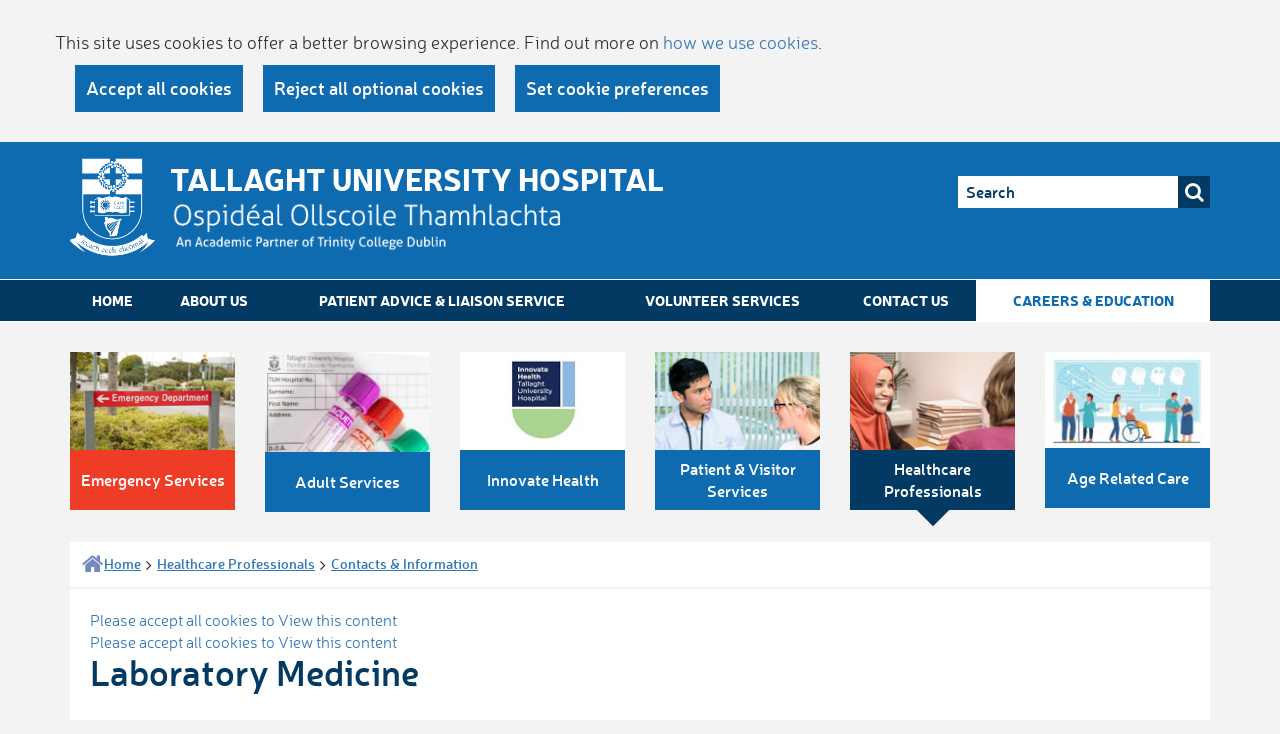

--- FILE ---
content_type: text/html; charset=utf-8
request_url: https://tuh.ie/Healthcare-Professionals/Contacts-Information-/Laboratory-Medicine.html
body_size: 28779
content:





<!DOCTYPE html>
<!--[if lt IE 7 ]> <html lang="en" class="no-js ie6"> <![endif]-->
<!--[if IE 7 ]> <html lang="en" class="no-js ie7"> <![endif]-->
<!--[if IE 8 ]> <html lang="en" class="no-js ie8"> <![endif]-->
<!--[if IE 9 ]> <html lang="en" class="no-js ie9"> <![endif]-->
<!--[if (gt IE 9)|!(IE)]><!-->
<html lang="en" class="no-js">
<!--<![endif]-->

<head id="Head1"><title>
	Laboratory Medicine - TallaghtHospital
</title>

<meta charset="utf-8">
<meta http-equiv="X-UA-Compatible" content="IE=edge">
<meta name="viewport" content="width=device-width, initial-scale=1,user-scalable=no">
<meta name="Generator" content="pTools Software">
<meta name="keywords" content="">
<meta name="description" content="">
<link href="/includes/web-fonts/webFonts.css" rel="stylesheet" />
<link href="/includes/js/jquery-ui/jquery-ui.min.css" rel="stylesheet" />
<link href="/includes/font-awesome-4.3.0/css/font-awesome.min.css" rel="stylesheet" />
<link href="/includes/bootstrap/bootstrap.min.css" rel="stylesheet" />
<link href="/includes/css/less/header.css" rel="stylesheet" />
<link href="/includes/css/less/footer.css" rel="stylesheet" />
<link href="/includes/css/less/ptools.css" rel="stylesheet" />
<link href="/includes/css/less/homepage.css" rel="stylesheet" />
<link href="/includes/css/less/subpage.min.css" rel="stylesheet" />
<link rel="SHORTCUT ICON" href="/images/favicon.ico" type="image/x-icon">



<!--[if lt IE 9]>
      <script src="/includes/js/html5shiv.js"></script>
      <script src="/includes/js/respond.min.js"></script>
<![endif]-->

<script src="/includes/js/cookies.js"></script>
<script>
    userInputs = {
        siteName: "TUH",
        colours: ["#0f6bb0", "#f5723a"],
        url: "/cookie-management/",
        container: "#content-area",
        header: ["body", "/Cookie-Statement/"]
    }
    CookieCheck(userInputs);
</script>

    
    

    
    
    <!--[if lt IE 9]>
      <script src="/includes/js/html5shiv.js"></script>
      <script src="/includes/js/respond.min.js"></script>
<![endif]-->

    <style>
        html, body {
  overflow-x: hidden;
}
body {
  position: relative
}
    </style>
	
<!-- Google Tag Manager -->
<script>(function(w,d,s,l,i){w[l]=w[l]||[];w[l].push({'gtm.start':
new Date().getTime(),event:'gtm.js'});var f=d.getElementsByTagName(s)[0],
j=d.createElement(s),dl=l!='dataLayer'?'&l='+l:'';j.async=true;j.src=
'https://www.googletagmanager.com/gtm.js?id='+i+dl;f.parentNode.insertBefore(j,f);
})(window,document,'script','dataLayer','GTM-W6QW6V2');</script>
<!-- End Google Tag Manager -->


</head>

<body id="b" data-loc-id="1207" data-nt="2">

<!-- Google Tag Manager (noscript) -->
<noscript><iframe src="https://www.googletagmanager.com/ns.html?id=GTM-W6QW6V2"
height="0" width="0" style="display:none;visibility:hidden"></iframe></noscript>
<!-- End Google Tag Manager (noscript) -->


    <div id="content">
	
        

<header id="global-header">

    <div class="container">
        <div class="row">
            <div class="col-xs-9">
                <div class="clearfix">
                    <div id="global-logo">
                        <a href="/" target="_top"><img src="/ImageLibrary/Crest-Logo-White.png" alt="Site Logo" /></a>
                    </div>
                    <div class="tag-line" >
                        <p class="title">Tallaght University Hospital</p>
<p class="desc"><img src="/images_upload/ImageLibrary/Text test.png" alt="Test logo" title="Test logo" height="50px" /></p>                   
                    </div>
                </div>
            </div>
            <div id="g-h-r" class="col-xs-3">
               
                    
                    <div id="google_translate_element"></div>
                    <div class="hidden-xs">
                    
<form id="global-search" class="global-header-btm-group" role="search" method="get" action="/search">
    <input id="q" name="q" type="text" placeholder="Search">
    <button type="submit" class="btn-search">
        <i class="fa fa-search"></i>
    </button>
</form>

                </div>
                <button id="menu-trigger" class="hidden-sm hidden-md hidden-lg">
                    <span></span>
                </button>
            </div>
       </div>
    </div>
</header>
<nav id="global-nav-menu" class="hidden-xs">
    <div class="container">
        <ul id="nav" class="num-of-locs-0"><li class=""><a href="/">                      
                      Home
                    </a></li><li class="&#xA;            level-1"><a href="/About-us/">About Us</a></li><li class="&#xA;            level-1 has-subs"><a href="/Patient-Advice-Liaison-Service/">Patient Advice &amp; Liaison Service</a></li><li class="&#xA;            level-1"><a href="/Volunteer-Services/">Volunteer Services</a></li><li class="&#xA;            level-1"><a href="/Contact-Us/">Contact Us</a></li><li class="&#xA;            level-1 has-subs nav-white"><a href="/Careers-Education/">Careers &amp; Education</a></li></ul>
    </div>
</nav>







        
    <div class="container">             
        
    </div>


        
<nav id="global-sub-menu" class="hidden-xs">
    <div class="container">
        <ul class="row num-of-locs-0"><li class="nav-red col-sm-4 col-md-2"><a href="/Emergency-Services/"><img src="/ImageLibrary/home-emergency.jpg" alt="home-emergency"><span class="title-wrapper"><span class="inner">Emergency Services</span></span></a></li><li class=" col-sm-4 col-md-2"><a href="/Adult-Services/"><img src="/Adult-Services/Adult-Services-14-09-2023.jpg" alt="Adult Services 14.09.2023"><span class="title-wrapper"><span class="inner">Adult Services</span></span></a></li><li class=" col-sm-4 col-md-2"><a href="https://www.innovatehealthtuh.ie/"><img src="/Innovate-Health2.jpg" alt="Innovate Health2"><span class="title-wrapper"><span class="inner">Innovate Health</span></span></a></li><li class=" col-sm-4 col-md-2"><a href="/Patient-Visitor-Services/"><img src="/ImageLibrary/home-patient.jpg" alt="home-patient"><span class="title-wrapper"><span class="inner">Patient &amp; Visitor Services</span></span></a></li><li class=" active col-sm-4 col-md-2"><a href="/Healthcare-Professionals/"><img src="/ImageLibrary/home-healthcare.jpg" alt="home-healthcare"><span class="title-wrapper"><span class="inner">Healthcare Professionals</span></span></a></li><li class=" col-sm-4 col-md-2"><a href="https://www.tuh.ie/Departments/Department-of-Age-Related-Healthcare/"><img src="/Age-Related.jpg" alt="Age Related"><span class="title-wrapper"><span class="inner">Age Related Care</span></span></a></li></ul>
    </div>
</nav>

        <div id="content-area">
            

    <div class="container">
        <div id="main">
            <div class="bg-white">
                <div class="row breadcumb-social">
                    <div class="col-sm-7">
                        <ul class="breadcrumb">
  <li class="home"><a href="/"><span>Home</span></a></li><i class="fa fa-angle-right divider"></i><li><a href="/Healthcare-Professionals/">Healthcare Professionals</a></li><i class="fa fa-angle-right divider"></i><li class="active"><a href="/Healthcare-Professionals/Contacts-Information-/">Contacts &amp; Information </a></li>
</ul>
   

    
                
                    </div>
                    <div class="col-sm-5">
                        <div id="more-features" class="print-hidden">
                            
                        </div>
                    </div>
                </div>

                
                <div class="content-wrapper">
                    

                        <form method="post" action="/Healthcare-Professionals/Contacts-Information-/Laboratory-Medicine.html" id="ctl00">
<div class="aspNetHidden">
<input type="hidden" name="__VIEWSTATE" id="__VIEWSTATE" value="/[base64]/JFn976D" />
</div>


<script src="/WebResource.axd?d=Y6Ny55yfu4yRK45rdUhBbUIT8ARODvgvWgE1ky_x7ixsu-irSOh1Ckt934RZHMgwuZvJZuyNrlzHxtLbGCHsQ9B47BXrnxAIZKZ_F3PG3uaK-Mi8lskgfljcMgHqA8DsXNO_ZUvvQAhcHJD0K0rWODLJwDkBGi0Qi0Flk-YfoMBFodE70&amp;t=637328433100000000" type="text/javascript"></script>
<script src="https://maps.googleapis.com/maps/api/js?sensor=false" type="text/javascript"></script>
<div class="aspNetHidden">

	<input type="hidden" name="__VIEWSTATEGENERATOR" id="__VIEWSTATEGENERATOR" value="90059987" />
</div>
                            <div class="container">
<div class="header">
    <div class="row">
        <div class="col-sm-6" >
            <div id="ContentPlaceHolder_Main_ContentPlaceHolder_Sub_doc_title" class="title">
                    <h1>Laboratory Medicine</h1>
  </div>
            </div>
         <div class="col-sm-6">
             
    </div> </div>
    </div>
      </div>

                         
      <div class="content"><div><div class="col-md-10"><div class="bg-white"><div class="content-wrapper"><form id="ctl00" method="post" action="http://amnch.ptools.net/Healthcare-professionals/Laboratory-Medicine/"><div class="content"><div class="header sub"><h3>Laboratory Medicine</h3></div><table width="607" height="154"><colgroup><col width="160"><col width="160"></colgroup><tbody><tr><th id="th0B4ECBB80000" align="left">Laboratory Medicine</th><td headers="th0B4ECBB80000">(01) 414 3918</td></tr><tr><th id="th0B4ECBB80100" align="left">Specimen Reception</th><td headers="th0B4ECBB80100">(01) 414 3917</td></tr><tr><th id="th0B4ECBB80200" align="left">Clinical Chemistry</th><td headers="th0B4ECBB80200">(01) 414 3952</td></tr><tr><th id="th0B4ECBB80300" align="left">Haematology</th><td headers="th0B4ECBB80300">(01) 414 3962</td></tr><tr><th id="th0B4ECBB80400" align="left">Blood Transfusion</th><td headers="th0B4ECBB80400">(01) 414 3964</td></tr><tr><th id="th0B4ECBB80500" align="left">Microbiology</th><td headers="th0B4ECBB80500">(01) 414 3935</td></tr><tr><th id="th0B4ECBB80600" align="left">Cellular Pathology</th><td headers="th0B4ECBB80600">(01) 414 3928</td></tr><tr><th id="th0B4ECBB80700" align="left">Fax</th><td headers="th0B4ECBB80700">(01) 414 3980</td></tr></tbody></table><hr><h2>Laboratory Medicine User Manual</h2>
The Laboratory User Manual is available <a href="/Departments/Laboratory-Medicine/">here</a>.</div><div class="content">The <strong>Information for GPs and external sources</strong> details can be found <a href="/Healthcare-Professionals/Contacts-Information-/Information_for_GPs_and_External_sources_using_Laboratory_Medicine_service_at_TUH_Feb-2025.docx">here</a></div><div class="content">Use of HbA1c as a diagnostic test for diabetes in <a href="/Healthcare-professionals/Laboratory-Medicine/Use-of-HbA1c-as-a-diagnostic-test-for-diabetes-in-adults.pdf">adults</a> </div></form></div></div></div></div></div>


                           

                            <div id="map" style="display:none; position: relative; width: 500px; height: 400px"> </div>
                        

<script type="text/javascript">
//<![CDATA[
initializeMap();//]]>
</script>
</form>
                        
                    
                    
                </div>
                



            </div>

        </div>
    </div>

            <aside id="sharethis-wrapper">
                <div id="sharethis">
                    <span class='st_facebook_custom'></span>
                    <span class='st_twitter_custom'></span>
                    <span class='st_googleplus_custom'></span>
                    
                    <span class='st_email_custom'></span>
                    <span class='st_sharethis_custom'></span>
                </div>
            </aside>
        </div>
        



<footer id="global-footer" role="contentinfo">
    <div class="container">

        <div id="global-footer-1">
            <div class="row">
                <div class="col-sm-3 column">
                    <nav class="ft-quick-link">
                        <h2>Patients &amp; Visitors</h2>
<ul class="ul-style-1">
  <li><a href="/Patient-Visitor-Services/Patient-Information/Admission-Process.html">Admissions<i class="fa fa-chevron-circle-right"></i></a></li>
  <li><a href="/Video-Consultations/Video-Consultations.html" target="_blank">Video Consultations<i class="fa fa-chevron-circle-right"></i></a></li>
  <li><a href="/Healthcare-Professionals/Blood-Tests/" target="_blank">Book a Blood Test<i class="fa fa-chevron-circle-right"></i></a></li>
  <li><a href="/Patient-Visitor-Services/Clinics/Clinic-Finder/" target="_blank">Clinics<i class="fa fa-chevron-circle-right"></i></a></li>
  <li><a href="/Consultants/" target="_blank">Find a Consultant<i class="fa fa-chevron-circle-right"></i></a></li>
  <li><a href="/Departments/" target="_blank">Find a Department<i class="fa fa-chevron-circle-right"></i></a></li>
  <li><a href="/Wards/" target="_blank">Find a Ward<i class="fa fa-chevron-circle-right"></i></a></li>
  <li><a href="https://www.childrenshealthireland.ie/your-hospital-visit/our-locations/tallaght/" target="_blank">CHI at Tallaght<i class="fa fa-chevron-circle-right"></i></a></li>
  <li><a href="/Patient-Visitor-Services/Patient-Information/Patient-Charges.html" target="_blank">Guide to Charges<i class="fa fa-chevron-circle-right"></i></a></li>
</ul>                      
                    </nav>
                </div>
                <div class="col-sm-3 column">
                    <nav class="ft-quick-link">
                     <h2>Healthcare Professionals</h2>
<ul class="ul-style-1">
  <li><a href="/Healthcare-Professionals/Blood-Tests/">Book GP Blood Tests<i class="fa fa-chevron-circle-right"></i></a></li>
  <li><a href="/Healthcare-Professionals/Contacts-Information-/GP-Connect-Newsletter.html" target="_blank">GP Connect<i class="fa fa-chevron-circle-right"></i></a></li>
  <li><a href="/Healthcare-Professionals/GP-Communications/" target="_blank">Healthlink KeyWeb Access<i class="fa fa-chevron-circle-right"></i></a></li>
  <li><a href="/Healthcare-Professionals/Contacts-Information-/Know-Your-Medicines.html" target="_blank">Know your Medicines<i class="fa fa-chevron-circle-right"></i></a></li>
  <li><a href="/Healthcare-Professionals/Contacts-Information-/Laboratory-Medicine.html" target="_blank">Laboratory Medicine<i class="fa fa-chevron-circle-right"></i></a></li>
  <li><a href="/Healthcare-Professionals/How-to-Refer-a-Patient/" target="_blank">Referrals<i class="fa fa-chevron-circle-right"></i></a></li>
  <li><a href="/Healthcare-Professionals/How-to-Refer-a-Patient/TIA-Service.html" target="_blank">TIA Service<i class="fa fa-chevron-circle-right"></i></a></li>
  <li><a href="/Healthcare-Professionals/Contacts-Information-/Useful-Contacts-Information-.html" target="_blank">Useful Contacts<i class="fa fa-chevron-circle-right"></i></a></li>
  <li><a href="https://webmail.amnch.ie/owa" target="_blank">Staff Webmail<i class="fa fa-chevron-circle-right"></i></a></li>
</ul>                      
                    </nav>
                </div>
                <div class="col-sm-3 column">
                    <nav class="ft-quick-link">
                      <h2>General Information</h2>
<ul class="ul-style-1">
  <li><a href="/About-us/">About Us<i class="fa fa-chevron-circle-right"></i></a></li>
  <li><a href="/About-us/History-of-Our-Hospital.html" target="_blank">History of Our Hospital<i class="fa fa-chevron-circle-right"></i></a></li>
  <li><a href="/Careers-Education/Current%20Vacancies/" target="_blank">Vacancies<i class="fa fa-chevron-circle-right"></i></a></li>
  <li><a href="/About-us/Hospital-Board.html" target="_blank">Hospital Board<i class="fa fa-chevron-circle-right"></i></a></li>
  <li><a href="/About-us/Mission-Statement-of-our-Hospital.html" target="_blank">Mission Statement<i class="fa fa-chevron-circle-right"></i></a></li>
  <li><a href="/News/" target="_blank">News<i class="fa fa-chevron-circle-right"></i></a></li>
  <li><a href="/About-us/Our-Foundations.html" target="_blank">Our Foundations<i class="fa fa-chevron-circle-right"></i></a></li>
  <li><a href="/Departments/TUH-Research-and-Ethics-/" target="_blank">Research Ethics Committee<i class="fa fa-chevron-circle-right"></i></a></li>
  <li><a href="https://www.tuh.ie/!I9UDEV" target="_blank">COVID-19 Information<i class="fa fa-chevron-circle-right"></i></a></li>
</ul>                      
                    </nav>
                </div>
                <div class="col-sm-3 column">
                         <div class="vcard">
<h2>Contact<br /> Information</h2>
<div class="inner">
<p class="phone clearfix"><i class="fa fa-mobile"></i>Main Hospital Switch: <a href="tel:0035314142000">(01) 414 2000</a></p>
<p>For the Emergency Department, please call the main Hospital switch.</p>
<p><a href="/Patient-Visitor-Services/Patient-Information/Department-Ward-Telephone-Numbers.html">Department &amp; Ward telephone numbers</a></p>
<p><b>Tallaght University Hospital</b> <br />Tallaght<br /> Dublin D24 NR0A<br /><br />Registered Charity #: 200 371 61</p>
<p class="pin"><a href="/Adult-Services/How-to-find-us/">How To Find Us</a></p>
</div>
</div>
                </div>
            </div>
        </div>

        <div id="global-footer-2">
            <div class="row">
                <div class="col-sm-6 footer-menu">
                    <ul class="clearfix">
                        <li>
                            <p class="copyright"><img src="/images_upload/ImageLibrary/LandingPageImages/smoke free campus.png" alt="smoke free cmapus" title="smoke free cmapus" />   © Tallaght University Hospital 2022</p>
                        </li>
                        <li><a href="/Cookie-Statement/">Cookie Statement</a></li><li><a href="/Cookie-Management/">Cookie Management</a></li><li><a href="/Terms-and-Conditions/">Terms and Conditions</a></li><li><a href="/Accessibility/">Accessibility</a></li><li><a href="/Sitemap/">Sitemap</a></li>
                    </ul>
                </div>
                <div class="col-sm-6" id="g-f-2-btm">
                     <h6><a href="https://www.tuh.ie/Departments/Release-of-Information/Access-to-Information-on-the-Environment.pdf">Access to Information on the Environment</a></h6>
<h6><a href="/Departments/Privacy-Notice-patients-and-service-users-20251103.pdf">Privacy Notice</a></h6>
<h6><a href="https://www.tuh.ie/Departments/Release-of-Information/">Data Protection and Access Requests</a></h6>
<h6><a href="https://www.tuh.ie/Departments/Release-of-Information/">Freedom of Information</a></h6>
<h6><a href="https://www.tuh.ie/Departments/Information-Governance-Department/">Information Governance Department</a></h6>
                    
                    <div id="global-footer-logo">
                        
                  
                    </div>
                </div>


            </div>

        </div>
    </div>


</footer>


        

<script src="/includes/js/modernizr.custom.js"></script> 


<script>
    var clickHandler = ('ontouchstart' in document.documentElement ? "touchstart" : "click");
    if (!Modernizr.svg) {
        var imgs = document.getElementsByTagName('img');
        var svgExtension = /.*\.svg$/
        var l = imgs.length;
        for (var i = 0; i < l; i++) {
            if (imgs[i].src.match(svgExtension)) {
                imgs[i].src = imgs[i].src.slice(0, -4) + '-png.png';
                console.log(imgs[i].src);
            }
        }
    }
</script>


<!--[if lt IE 9]>
<script src="/includes/js/JQuery/jquery-1.11.3.min.js"></script>
<![endif]-->
<!--[if (gte IE 9) | (!IE)]><!-->
<script src="/includes/js/JQuery/jquery-2.1.4.min.js"></script>
<!--<![endif]-->
<script src="/includes/js/jquery-ui/jquery-ui.min.js"></script>
<script src="/includes/js/CommonScripts.js"></script>
<script src="/includes/js/jquery.cookie.js"></script>


<script type="text/javascript">
//function googleTranslateElementInit() {
//  new google.translate.TranslateElement({pageLanguage: 'en', layout: google.translate.TranslateElement.InlineLayout.SIMPLE, autoDisplay: false, multilanguagePage: true}, 'google_translate_element');
    //}

    function googleTranslateElementInit() {
      new google.translate.TranslateElement({ pageLanguage: 'en' }, 'google_translate_element');
    }
</script>
<div id="ThirdParty">
    <script type="text/javascript" src="//translate.google.com/translate_a/element.js?cb=googleTranslateElementInit"></script>
    <script type="text/javascript">var switchTo5x = true;</script>
    <script type="text/javascript">
        var __st_loadLate = true; //if __st_loadLate is defined then the widget will not load on domcontent ready
    </script>
    <script type="text/javascript" src="https://ws.sharethis.com/button/buttons.js"></script>
    <script type="text/javascript">stLight.options({ publisher: "5c30a376-230f-48b0-91d6-93db6695d92a", doNotHash: false, doNotCopy: true, hashAddressBar: false, onhover: false });</script>
</div>





    
</div>
    <div id="mobile-menu">
        <div class="inner">
           
            
<form id="global-search" class="global-header-btm-group" role="search" method="get" action="/search">
    <input id="q" name="q" type="text" placeholder="Search">
    <button type="submit" class="btn-search">
        <i class="fa fa-search"></i>
    </button>
</form>

        </div>
        <nav id="mobile-nav-menu">

            <ul><li class="level-1&#xA;                      "><a href="/">                      
                      Home
                    </a></li><li class="&#xA;        level-1"><a href="/About-us/">About Us</a></li><li class="&#xA;        level-1 has-subs"><a href="/Patient-Advice-Liaison-Service/">Patient Advice &amp; Liaison Service<i class="fa fa-chevron-circle-right"></i></a><ul><li class="&#xA;        level-2"><a href="/Patient-Advice-Liaison-Service/A-Statement-of-Information-Practices-at-Tallaght-Hospital/">A Statement of Information Practices at Tallaght Hospital</a></li></ul></li><li class="&#xA;        level-1"><a href="/Volunteer-Services/">Volunteer Services</a></li><li class="&#xA;        level-1"><a href="/Contact-Us/">Contact Us</a></li><li class="&#xA;        level-1 has-subs nav-white"><a href="/Careers-Education/">Careers &amp; Education<i class="fa fa-chevron-circle-right"></i></a><ul><li class="&#xA;        level-2"><a href="/Careers-Education/Current Vacancies/">Current Vacancies</a></li><li class="&#xA;        level-2"><a href="/Careers-Education/Why-Work-With-Us-/">Why Work With Us?</a></li><li class="&#xA;        level-2"><a href="/Careers-Education/HR-Medical-Division/">HR Medical Division</a></li><li class="&#xA;        level-2"><a href="/Careers-Education/Working-at-TUH/">Working at TUH</a></li><li class="&#xA;        level-2"><a href="/Careers-Education/Living-Working-in-Dublin/">Living &amp; Working in Dublin</a></li><li class="&#xA;        level-2"><a href="/Careers-Education/Education-Training/">Education &amp; Training</a></li></ul></li><li class="&#xA;        level-1 nav-red"><a href="/Emergency-Services/">Emergency Services</a></li><li class="&#xA;        level-1 has-subs"><a href="/Adult-Services/">Adult Services<i class="fa fa-chevron-circle-right"></i></a><ul><li class="&#xA;        level-2 has-subs"><a href="/Adult-Services/Clinic-Search/">Clinic Search<i class="fa fa-chevron-circle-right"></i></a><ul><li class="&#xA;        level-3"><a href="/Adult-Services/Clinic-Search/Help-me-find-a-clinic/">Help me find a clinic?</a></li></ul></li><li class="&#xA;        level-2 has-subs"><a href="/Adult-Services/Consultant-Search/">Consultant Search<i class="fa fa-chevron-circle-right"></i></a><ul><li class="&#xA;        level-3"><a href="/Adult-Services/Consultant-Search/Help-me-find-a-consultant/">Help me find a consultant?</a></li></ul></li><li class="&#xA;        level-2"><a href="/Adult-Services/Adult-Blood-tests/">Adult Blood Tests</a></li><li class="&#xA;        level-2"><a href="/Adult-Services/Private-Health-Insured-Patients/">Private / Health Insured Patients</a></li><li class="&#xA;        level-2"><a href="/Adult-Services/Hospital-Facilities/">Hospital Facilities</a></li><li class="&#xA;        level-2"><a href="/Adult-Services/How-to-find-us/">How To Find Us?</a></li></ul></li><li class="&#xA;        level-1 has-subs"><a href="https://www.innovatehealthtuh.ie/">Innovate Health<i class="fa fa-chevron-circle-right"></i></a><ul><li class="&#xA;        level-2"><a href="/Innovate-Health/CHI-Research-Innovation/">CHI Research &amp; Innovation</a></li><li class="&#xA;        level-2"><a href="/Innovate-Health/Children's-Bloods/">Children's Bloods</a></li><li class="&#xA;        level-2"><a href="/Innovate-Health/About-Us/">About Us</a></li><li class="&#xA;        level-2"><a href="/Innovate-Health/Just-for-Kids-Section/">Just for Kids Section</a></li><li class="&#xA;        level-2 has-subs"><a href="/Innovate-Health/Clinics-and-Consultant-search/">Clinics &amp; Consultant search<i class="fa fa-chevron-circle-right"></i></a><ul><li class="&#xA;        level-3"><a href="/Innovate-Health/Clinics-and-Consultant-search/Help-me-find-a-consultant/">Help me find a consultant? </a></li><li class="&#xA;        level-3"><a href="/Innovate-Health/Clinics-and-Consultant-search/Help-me-find-a-clinic/">Help me find a clinic?</a></li></ul></li></ul></li><li class="&#xA;        level-1 has-subs"><a href="/Patient-Visitor-Services/">Patient &amp; Visitor Services<i class="fa fa-chevron-circle-right"></i></a><ul><li class="&#xA;        level-2"><a href="/Patient-Visitor-Services/Patient-Information/">Patient Information</a></li><li class="&#xA;        level-2"><a href="/Patient-Visitor-Services/Visitor-Information/">Visitor Information</a></li><li class="&#xA;        level-2"><a href="/Patient-Visitor-Services/How-to-Find-Us-/">How to Find Us? </a></li><li class="&#xA;        level-2 has-subs"><a href="/Patient-Visitor-Services/Clinics/">Clinics<i class="fa fa-chevron-circle-right"></i></a><ul><li class="&#xA;        level-3"><a href="/Patient-Visitor-Services/Clinics/Clinic-Finder/">Clinic Finder</a></li></ul></li><li class="&#xA;        level-2 has-subs"><a href="/Patient-Visitor-Services/Department-Search/">Department Search<i class="fa fa-chevron-circle-right"></i></a><ul><li class="&#xA;        level-3"><a href="/Patient-Visitor-Services/Department-Search/Help-me-find-a-department/">Help me find a department</a></li></ul></li><li class="&#xA;        level-2 has-subs"><a href="/Patient-Visitor-Services/Ward-Search/">Ward Search<i class="fa fa-chevron-circle-right"></i></a><ul><li class="&#xA;        level-3"><a href="/Patient-Visitor-Services/Ward-Search/Help-me-find-a-ward/">Help me find a ward</a></li></ul></li></ul></li><li class="&#xA;        level-1 active has-subs"><a href="/Healthcare-Professionals/">Healthcare Professionals<i class="fa fa-chevron-circle-right"></i></a><ul><li class="&#xA;        level-2 has-subs"><a href="/Healthcare-Professionals/Blood-Tests/">Blood Tests<i class="fa fa-chevron-circle-right"></i></a><ul><li class="&#xA;        level-3"><a href="/Healthcare-Professionals/Blood-Tests/How-to-book-a-adult-blood-test/">How to book a adult blood test</a></li></ul></li><li class="&#xA;        level-2"><a href="/Healthcare-Professionals/GP-Communications/">GP Communications</a></li><li class="&#xA;        level-2 active current-active"><a href="/Healthcare-Professionals/Contacts-Information-/">Contacts &amp; Information </a></li><li class="&#xA;        level-2"><a href="/Healthcare-Professionals/How-to-Refer-a-Patient/">How to Refer a Patient</a></li><li class="&#xA;        level-2"><a href="/Healthcare-Professionals/Laboratory-Medicine/">Laboratory Medicine</a></li><li class="&#xA;        level-2"><a href="/Healthcare-Professionals/Find-A-Department/">Find A Department</a></li></ul></li><li class="&#xA;        level-1"><a href="https://www.tuh.ie/Departments/Department-of-Age-Related-Healthcare/">Age Related Care</a></li></ul>

        </nav>
    </div>
    
    


</body>
</html>
<!-- Elapsed time: 0.2799981 -->

--- FILE ---
content_type: text/css
request_url: https://tuh.ie/includes/web-fonts/webFonts.css
body_size: 1960
content:
@font-face {
    font-family: 'nerisblack';
    src: url('/includes/web-fonts/neris/neris-Black-webfont.eot');
    src: url('/includes/web-fonts/neris/neris-Black-webfont.eot?#iefix') format('embedded-opentype'),
         url('/includes/web-fonts/neris/neris-Black-webfont.woff') format('woff'),
         url('/includes/web-fonts/neris/neris-Black-webfont.ttf') format('truetype'),
         url('/includes/web-fonts/neris/neris-Black-webfont.svg#nerisblack') format('svg');
    font-weight: normal;
    font-style: normal;
}


@font-face {
    font-family: 'nerislight';
    src: url('/includes/web-fonts/neris/neris-Light-webfont.eot');
    src: url('/includes/web-fonts/neris/neris-Light-webfont.eot?#iefix') format('embedded-opentype'),
         url('/includes/web-fonts/neris/neris-Light-webfont.woff') format('woff'),
         url('/includes/web-fonts/neris/neris-Light-webfont.ttf') format('truetype'),
         url('/includes/web-fonts/neris/neris-Light-webfont.svg#nerislight') format('svg');
    font-weight: normal;
    font-style: normal;

}


@font-face {
    font-family: 'nerissemibold';
    src: url('/includes/web-fonts/neris/neris-SemiBold-webfont.eot');
    src: url('/includes/web-fonts/neris/neris-SemiBold-webfont.eot?#iefix') format('embedded-opentype'),
         url('/includes/web-fonts/neris/neris-SemiBold-webfont.woff') format('woff'),
         url('/includes/web-fonts/neris/neris-SemiBold-webfont.ttf') format('truetype'),
         url('/includes/web-fonts/neris/neris-SemiBold-webfont.svg#nerissemibold') format('svg');
    font-weight: normal;
    font-style: normal;

}


@font-face {
    font-family: 'neristhin';
    src: url('/includes/web-fonts/neris/neris-Thin-webfont.eot');
    src: url('/includes/web-fonts/neris/neris-Thin-webfont.eot?#iefix') format('embedded-opentype'),
         url('/includes/web-fonts/neris/neris-Thin-webfont.woff') format('woff'),
         url('/includes/web-fonts/neris/neris-Thin-webfont.ttf') format('truetype'),
         url('/includes/web-fonts/neris/neris-Thin-webfont.svg#neristhin') format('svg');
    font-weight: normal;
    font-style: normal;

}




--- FILE ---
content_type: text/css
request_url: https://tuh.ie/includes/css/less/header.css
body_size: 14669
content:
.cookie-warning .inner-container {
  background-color: #f3f3f4 !important;
}
body {
  font-family: 'nerislight';
  background-color: #F3F3F4;
}
#ThirdParty .video-block {
  display: none;
}
.content p:empty {
  padding: 1px;
}
.ul-style-1 {
  list-style-type: none;
  margin: 0;
  padding: 0;
}
.ul-style-1 li {
  border-bottom: 1px solid #B9C4E2;
}
.ul-style-1 a {
  position: relative;
  display: block;
  padding: 0.375em 2em 0.375em 1em;
}
.ul-style-1 a:hover {
  color: #023A63;
}
.ul-style-1 .fa {
  position: absolute;
  right: 12px;
  top: 5px;
  font-size: 1.5em;
}
.btn {
  text-decoration: none !important;
  background-color: #023A63;
  color: #fff;
  border: none;
  -webkit-border-radius: 0;
  -moz-border-radius: 0;
  border-radius: 0;
  -moz-background-clip: padding;
  -webkit-background-clip: padding-box;
  background-clip: padding-box;
  font-family: 'nerissemibold';
  font-size: 16px;
  font-size: 1rem;
  padding: 0.625em 1.25em;
  min-width: 185px;
}
.btn:hover {
  color: #fff;
  background: #022e4f;
}
.btn:focus {
  color: #fff;
  background: #01233b;
}
.btn.white {
  background-color: #fff;
  color: #337ab7;
  border: 2px solid #023A63;
  padding: 0.525em 1.25em;
}
#global-header {
  background-color: #0F6BB0;
  padding: 0.5em 0 1.25em;
}
#global-header .tag-line {
  margin: 8px 0 0 100px;
}
#global-header .tag-line .title {
  font-size: 1.875em;
}
#global-header .tag-line .desc {
  font-size: 1.0625em;
}
#global-logo {
  float: left;
  width: 50px;
  margin-top: 0.5em;
}
#global-logo img {
  max-width: 100%;
}
.tag-line {
  color: #fff;
  margin-bottom: 1em;
}
.tag-line .title {
  font-family: 'nerisblack';
  text-transform: uppercase;
  font-size: 1.875em;
  font-size: 1.375em;
  margin: 0;
}
.tag-line .desc {
  font-size: 1.0625em;
  font-size: 0.875em;
  margin: 0;
}
/**translate*/
#google_translate_element {
  margin-left: -136px;
  margin-right: 16px;
}
.goog-logo-link,
.goog-logo-link:link,
.goog-logo-link:visited,
.goog-logo-link:hover,
.goog-logo-link:active,
.goog-te-gadget {
  color: #fff !important;
}
select.goog-te-combo {
  color: #333 !important;
}
#global-search,
#az-search {
  margin-top: 1em;
  position: relative;
  float: right;
  height: 32px;
  padding-right: 32px;
  width: 252px;
}
#global-search input,
#az-search input {
  width: 100%;
  font-size: 0.875em;
  margin-right: 32px;
  vertical-align: top;
  border: 1px solid #fff;
  border-right: 0;
  height: 100%;
  padding: 0 0.5em;
  line-height: 32px;
  -webkit-transition: ease-in-out border 0.25s;
  -moz-transition: ease-in-out border 0.25s;
  -ms-transition: ease-in-out border 0.25s;
  -o-transition: ease-in-out border 0.25s;
  transition: ease-in-out border 0.25s;
}
#global-search input:focus,
#az-search input:focus {
  border-color: #023A63;
  outline: none;
}
#global-search button,
#az-search button {
  padding: 0;
  text-align: center;
  position: absolute;
  right: 0;
  top: 0;
  vertical-align: top;
  line-height: 32px;
  border: none;
  width: 32px;
  height: 100%;
  overflow: hidden;
  background-color: #023A63;
  color: #fff;
  -webkit-transition: ease-in-out background-color 0.2s;
  -moz-transition: ease-in-out background-color 0.2s;
  -ms-transition: ease-in-out background-color 0.2s;
  -o-transition: ease-in-out background-color 0.2s;
  transition: ease-in-out background-color 0.2s;
}
#global-search button:hover,
#az-search button:hover {
  background-color: #012540;
}
#global-search button i,
#az-search button i {
  text-align: center;
  font-size: 1.25em;
  display: block;
}
#global-search ::-webkit-input-placeholder,
#az-search ::-webkit-input-placeholder {
  color: #023A63;
  font-size: 1.125em;
  font-family: 'nerissemibold';
}
#global-search :-moz-placeholder,
#az-search :-moz-placeholder {
  /* Firefox 18- */
  color: #023A63;
  font-size: 1.125em;
  font-family: 'nerissemibold';
}
#global-search ::-moz-placeholder,
#az-search ::-moz-placeholder {
  /* Firefox 19+ */
  color: #023A63;
  font-size: 1.125em;
  font-family: 'nerissemibold';
}
#global-search :-ms-input-placeholder,
#az-search :-ms-input-placeholder {
  color: #023A63;
  font-size: 1.125em;
  font-family: 'nerissemibold';
}
#global-nav-menu {
  border-top: 1px solid #fff;
  border-bottom: 1px solid #fff;
  background-color: #023A63;
}
#global-nav-menu ul {
  display: table;
  width: 100%;
  list-style-type: none;
  margin: 0;
  padding: 0;
}
#global-nav-menu li {
  display: table-cell;
  text-align: center;
}
#global-nav-menu li.nav-white {
  background-color: #fff;
}
#global-nav-menu li.nav-white a {
  color: #0F6BB0;
}
#global-nav-menu li.nav-white a:hover:after {
  background-color: #023A63;
}
#global-nav-menu li.active a:after {
  position: absolute;
  content: "";
  background-color: #fff;
  bottom: 0;
  width: 76%;
  left: 12%;
  height: 7px;
}
#global-nav-menu li.active.nav-white a:after {
  background-color: #023A63;
}
#global-nav-menu a {
  position: relative;
  display: block;
  padding: 0.75em 1em;
  color: #fff;
  font-family: 'nerisblack';
  text-transform: uppercase;
  font-size: 0.875em;
}
#global-nav-menu a:hover {
  text-decoration: none;
}
#global-nav-menu a:hover:after {
  position: absolute;
  content: "";
  background-color: #fff;
  bottom: 0;
  width: 76%;
  left: 12%;
  height: 7px;
}
#global-sub-menu {
  margin: 1.875em 0 0;
}
#global-sub-menu ul {
  margin-bottom: 0;
  padding: 0;
  list-style-type: none;
}
#global-sub-menu li {
  margin-bottom: 1.875em;
}
#global-sub-menu li.active span {
  background-color: #023A63;
}
#global-sub-menu li.active span:after {
  position: absolute;
  content: "";
  width: 0;
  left: 50%;
  margin-left: -16px;
  bottom: -16px;
  height: 0;
  border-left: 16px solid transparent;
  border-right: 16px solid transparent;
  border-top: 16px solid #023A63;
}
#global-sub-menu li .title-wrapper {
  display: table;
  height: 60px;
  width: 100%;
}
#global-sub-menu li .title-wrapper .inner {
  display: table-cell;
  vertical-align: middle;
}
#global-sub-menu img {
  display: none;
  width: 100%;
}
#global-sub-menu a {
  display: block;
  text-align: center;
}
#global-sub-menu a:hover {
  text-decoration: none;
}
#global-sub-menu a:hover span {
  background-color: #023A63;
}
#global-sub-menu a:hover span:after {
  position: absolute;
  content: "";
  width: 0;
  left: 50%;
  margin-left: -16px;
  bottom: -16px;
  height: 0;
  border-left: 16px solid transparent;
  border-right: 16px solid transparent;
  border-top: 16px solid #023A63;
}
#global-sub-menu a:focus {
  text-decoration: none;
}
#global-sub-menu .nav-red:hover span {
  background-color: #a62a1b;
}
#global-sub-menu .nav-red:hover span:after {
  border-top-color: #a62a1b;
}
#global-sub-menu .nav-red span {
  background-color: #EE3C26;
}
#global-sub-menu .nav-red.active span {
  background-color: #a62a1b;
}
#global-sub-menu .nav-red.active span:after {
  border-top-color: #a62a1b;
}
#global-sub-menu span {
  position: relative;
  display: block;
  font-family: 'nerissemibold';
  color: #fff;
  background-color: #0F6BB0;
}
@media (min-width: 460px) and (max-width: 767px) {
  #global-sub-menu {
    display: block;
  }
  #global-sub-menu li {
    width: 50%;
    float: left;
  }
}
/* HP */
#g-h-r {
  text-align: right;
  margin-top: 10px;
}
@media (max-width: 767px) {
  #global-header {
    border-bottom: 1px solid #fff;
    padding: 4.5em 0 1.5em;
  }
  #google_translate_element {
    margin-top: -65px;
  }
  #menu-trigger {
    z-index: 9;
    outline: none;
    position: relative;
    width: 30px;
    height: 50px;
    padding: 0;
    margin: 16px 16px 0 0;
    border: none;
    background-color: transparent;
    color: #fff;
  }
  #menu-trigger:after {
    position: absolute;
    left: 0;
    bottom: 0;
    width: 100%;
    content: "Menu";
    font-size: 0.75em;
    font-weight: 600;
    text-align: center;
  }
  #menu-trigger span {
    position: absolute;
    display: block;
    width: 100%;
    height: 6px;
    background-color: #fff;
    left: 0;
    top: 0;
  }
  #menu-trigger span:before,
  #menu-trigger span:after {
    content: " ";
    position: absolute;
    width: 100%;
    height: 6px;
    background-color: #fff;
  }
  #menu-trigger span:before {
    top: 12px;
    left: 0;
  }
  #menu-trigger span:after {
    top: 24px;
    left: 0;
  }
  .mobile-menu-active {
    position: fixed;
  }
  .mobile-menu-active #menu-trigger:after {
    display: none;
  }
  .mobile-menu-active #menu-trigger span {
    background-color: transparent;
  }
  .mobile-menu-active #menu-trigger span:before {
    position: absolute;
    right: 0;
    top: 10px;
    -webkit-transform: rotate(45deg);
    -moz-transform: rotate(45deg);
    -ms-transform: rotate(45deg);
    -o-transform: rotate(45deg);
    transform: rotate(45deg);
  }
  .mobile-menu-active #menu-trigger span:after {
    position: absolute;
    right: 0;
    top: 10px;
    -webkit-transform: rotate(135deg);
    -moz-transform: rotate(135deg);
    -ms-transform: rotate(135deg);
    -o-transform: rotate(135deg);
    transform: rotate(135deg);
  }
  #mobile-menu {
    background-color: #0b4e81;
    position: fixed;
    height: 100%;
    top: 0;
    z-index: 0;
    overflow-y: auto;
    -webkit-transition: -webkit-transform 0.5s cubic-bezier(0.32, 1.25, 0.375, 1) 0.05s;
    transition: transform 0.5s cubic-bezier(0.32, 1.25, 0.375, 1) 0.05s;
  }
  #mobile-menu .inner {
    padding: 0.75em;
  }
  #mobile-menu form {
    margin: 0;
    float: none;
    width: auto;
  }
  #mobile-nav-menu .current-active > a {
    text-decoration: underline;
  }
  #mobile-nav-menu ul {
    display: none;
    list-style-type: none;
    margin: 0;
    padding: 0;
  }
  #mobile-nav-menu ul a {
    display: block;
    color: #fff;
    font-family: 'nerissemibold';
    position: relative;
  }
  #mobile-nav-menu ul i {
    position: absolute;
    top: 11px;
    right: 12px;
    font-size: 1.25em;
  }
  #mobile-nav-menu ul .level-1 + .level-1 {
    border-top: 1px solid #B9C4E2;
  }
  #mobile-nav-menu ul .level-1 a {
    padding: 10px;
    font-size: 1.125em;
  }
  #mobile-nav-menu ul .level-2 {
    margin-left: 10px;
  }
  #mobile-nav-menu ul .level-2 a {
    position: relative;
    padding: 4px 10px 4px 12px;
    font-size: 1em;
  }
  #mobile-nav-menu ul .level-2 a:before {
    display: inline-block;
    font: normal normal normal 14px/1 FontAwesome;
    font-size: inherit;
    text-rendering: auto;
    -webkit-font-smoothing: antialiased;
    -moz-osx-font-smoothing: grayscale;
    color: #fff;
    left: 0;
    top: 5px;
    font-size: 1.25em;
    font-weight: bold;
    position: absolute;
    content: "";
  }
  #mobile-nav-menu .active > ul,
  #mobile-nav-menu > ul {
    display: block;
  }
  #mobile-nav-menu .nav-white {
    background-color: #fff;
  }
  #mobile-nav-menu .nav-white a {
    color: #0F6BB0;
  }
  #mobile-nav-menu .nav-red {
    background-color: #EE3C26;
  }
  #content {
    z-index: 10;
    position: relative;
    backface-visibility: hidden;
    -webkit-transition: -webkit-transform 0.5s cubic-bezier(0.32, 1.25, 0.375, 1) 0.05s;
    transition: transform 0.5s cubic-bezier(0.32, 1.25, 0.375, 1) 0.05s;
  }
  #mobile-menu {
    z-index: 90;
    width: 250px;
    right: -250px;
    -webkit-transition: -webkit-transform 0.5s cubic-bezier(0.32, 1.25, 0.375, 1) 0.05s;
    transition: transform 0.5s cubic-bezier(0.32, 1.25, 0.375, 1) 0.05s;
    visibility: hidden;
  }
  .mobile-menu-active #content {
    right: 250px;
    -webkit-overflow-scrolling: touch;
  }
  .mobile-menu-active #content:after {
    background-color: rgba(0, 0, 0, 0.5);
    position: absolute;
    content: " ";
    left: 0;
    top: 0;
    width: 100%;
    height: 100%;
  }
  .mobile-menu-active #mobile-menu {
    right: 0;
    -webkit-overflow-scrolling: touch;
    visibility: visible;
  }
  .csstransforms3d #content {
    -webkit-transform: translateX(0);
    -moz-transform: translateX(0);
    -ms-transform: translateX(0);
    -o-transform: translateX(0);
    transform: translateX(0);
    -webkit-transition: -webkit-transform 0.5s cubic-bezier(0.32, 1.25, 0.375, 1) 0.05s;
    transition: transform 0.5s cubic-bezier(0.32, 1.25, 0.375, 1) 0.05s;
  }
  .csstransforms3d #mobile-menu {
    right: 0;
    -webkit-transform: translateX(250px);
    -moz-transform: translateX(250px);
    -ms-transform: translateX(250px);
    -o-transform: translateX(250px);
    transform: translateX(250px);
    -webkit-transition: -webkit-transform 0.5s cubic-bezier(0.32, 1.25, 0.375, 1) 0.05s;
    transition: transform 0.5s cubic-bezier(0.32, 1.25, 0.375, 1) 0.05s;
  }
  .csstransforms3d .mobile-menu-active #content {
    right: 0;
    -webkit-transform: translateX(-250px);
    -moz-transform: translateX(-250px);
    -ms-transform: translateX(-250px);
    -o-transform: translateX(-250px);
    transform: translateX(-250px);
  }
  .csstransforms3d .mobile-menu-active #mobile-menu {
    -webkit-transform: translateX(0);
    -moz-transform: translateX(0);
    -ms-transform: translateX(0);
    -o-transform: translateX(0);
    transform: translateX(0);
  }
}
@media (max-width: 767px) and (min-width: 375px) and (max-width: 767px) {
  #mobile-menu {
    width: 300px;
    right: -300px;
  }
  .mobile-menu-active #content {
    right: 300px;
  }
  .csstransforms3d #mobile-menu {
    -webkit-transform: translateX(300px);
    -moz-transform: translateX(300px);
    -ms-transform: translateX(300px);
    -o-transform: translateX(300px);
    transform: translateX(300px);
  }
  .csstransforms3d .mobile-menu-active #content {
    -webkit-transform: translateX(-300px);
    -moz-transform: translateX(-300px);
    -ms-transform: translateX(-300px);
    -o-transform: translateX(-300px);
    transform: translateX(-300px);
  }
}
@media (min-width: 480px) {
  #global-header .tag-line {
    display: block;
    font-size: 0.75em;
    margin-left: 80px;
  }
  #mobile-menu .tag-line {
    display: none;
  }
}
@media (min-width: 768px) {
  #global-header .tag-line {
    display: block;
    font-size: 1em;
    margin-left: 100px;
  }
  #global-logo {
    width: 88px;
    margin-top: 0;
  }
  #mobile-menu {
    display: none !important;
  }
  #global-sub-menu img {
    display: block;
  }
}
/* Search */
.searchhead {
  margin-top: 1em;
  background-color: #0F6BB0;
  color: #fff;
  padding: 0.5em 1em;
}
.search-list.item-list .title {
  font-size: 1.25em;
}
/* Item List */
.item-list .each-item + .each-item {
  border-top: 1px solid #E9E9E2;
}
.item-list .each-item {
  padding: 0.875em 0;
}
.item-list .title {
  font-family: 'nerissemibold';
  margin: 0;
  font-size: 22px;
}
.item-list .title a {
  color: #023A63;
}
.item-list .summary {
  margin-top: 1em;
}
.item-list .fullpath {
  margin: 0;
  color: #0F6BB0;
  font-size: 0.875em;
}
@media (max-width: 480px) {
  #global-header .tag-line {
    font-size: 0.75em;
    margin: 0 0 0 80px;
  }
}

--- FILE ---
content_type: text/css
request_url: https://tuh.ie/includes/css/less/footer.css
body_size: 2781
content:
#global-footer {
  font-family: 'nerissemibold';
  color: #666;
}
#global-footer-1 {
  margin-top: 2em;
  padding: 1.5em 0 1.75em;
  border-top: 5px solid #fff;
  border-bottom: 5px solid #fff;
}
#global-footer-1 .column + .column {
  margin-top: 1.5em;
}
#global-footer-1 h2 {
  margin: 0 0 10px 0;
  padding: 0 16px;
  font-size: 1.5em;
  line-height: 1.3;
}
#global-footer-1 .vcard {
  line-height: 1.3;
  padding: 0 16px;
}
#global-footer-1 .vcard h2 {
  padding: 0;
  margin-bottom: 16px;
  margin-bottom: 1rem;
}
#global-footer-1 .vcard .inner {
  font-size: 0.875em;
}
#global-footer-1 .vcard .inner b {
  font-family: 'nerisblack';
}
#global-footer-1 .vcard p {
  margin-bottom: 1em;
}
#global-footer-1 .vcard a {
  text-decoration: underline;
}
#global-footer-1 .vcard a:hover {
  text-decoration: none;
}
#global-footer-1 .phone {
  line-height: 1.2;
}
#global-footer-1 .phone i {
  float: left;
  margin-top: -4px;
  font-size: 3em;
  color: #7288CC;
  margin: 0 12px 8px 0;
}
#global-footer-1 .phone i:before {
  display: block;
  margin-top: -3px;
}
#global-footer-1 .phone a {
  font-size: 1.375em;
  color: #023A63;
  display: block;
  text-decoration: none;
}
#global-footer-1 .phone a:hover {
  text-decoration: underline;
}
#global-footer-1 .pin {
  position: relative;
}
#global-footer-1 .pin:before {
  display: inline-block;
  font: normal normal normal 14px/1 FontAwesome;
  font-size: inherit;
  text-rendering: auto;
  -webkit-font-smoothing: antialiased;
  -moz-osx-font-smoothing: grayscale;
  font-size: 1.5em;
  color: #7288CC;
  content: "\f041";
  margin-right: 0.25em;
}
#global-footer-2 {
  padding: 1.5em 0;
}
#global-footer-2 a {
  text-decoration: underline;
}
#global-footer-2 a:hover {
  text-decoration: none;
}
#global-footer-2 ul {
  list-style-type: none;
  margin: 0;
  padding: 0;
}
#global-footer-2 li {
  position: relative;
  float: left;
  font-size: 0.8125em;
}
#global-footer-2 li p {
  margin: 0;
}
#global-footer-2 li p,
#global-footer-2 li a {
  display: block;
  text-align: center;
}
#global-footer-2 li:before {
  position: absolute;
  content: "|";
  left: 0;
  top: 0;
}
#global-footer-2 li:first-child:before {
  display: none;
}
#g-f-2-btm {
  position: relative;
  margin-top: 1em;
  padding-right: 110px;
}
#global-footer-logo {
  position: absolute;
  right: 60px;
  top: 0;
}
#zero-harm-banner {
  line-height: 1.1;
}
#zero-harm-banner p {
  margin: 0;
}
#zero-harm-banner strong {
  color: #EE3C26;
  font-size: 1.5em;
  font-family: 'nerisblack';
}
@media (min-width: 992px) {
  #global-footer-1 h2 {
    width: 85%;
  }
}
@media (min-width: 768px) {
  #global-footer-1 .column + .column {
    margin-top: 0;
  }
  #global-footer-2 ul {
    margin-top: 1em;
  }
  #global-footer-2 p,
  #global-footer-2 a {
    padding: 0 1.5em;
  }
  #g-f-2-btm {
    margin-top: 0;
  }
}
@media (max-width: 767px) {
  #global-footer-2 li a {
    padding: 0 10px;
  }
  #global-footer-2 li .copyright {
    margin-right: 10px;
  }
}

--- FILE ---
content_type: text/css
request_url: https://tuh.ie/includes/css/less/ptools.css
body_size: 844
content:
/* pTools Style sheets */
html,
body {
  font-size: 100%;
}
.content img.left {
  float: left;
  margin: 4px 10px 10px 0;
  max-width: 50%;
  height: auto;
}
.content img.right {
  float: right;
  margin: 4px 0 10px 10px;
  max-width: 50%;
  height: auto;
}
.content .underline {
  text-decoration: underline;
}
.content .center {
  text-align: center;
}
.content .left {
  text-align: left;
}
.content .right {
  text-align: right;
}
.content .Hidden,
.content .hidden {
  position: absolute;
  left: -9999px;
}
.content .hidden input[type="text"] {
  width: auto;
}
.content .IsVisible {
  display: block;
}
.content .IsHIdden {
  display: none;
}
.content .indent1 {
  padding-left: 18px;
}
.content .indent2 {
  padding-left: 36px;
}
.content .indent3 {
  padding-left: 54px;
}
.content .indent4 {
  padding-left: 72px;
}
.content .indent5 {
  padding-left: 90px;
}
.ptools-pager {
  margin-top: 2em;
  text-align: center;
}
a:focus {
  outline: none;
}
.ui-widget-overlay {
  background-color: rgba(0, 0, 0, 0.5);
}


--- FILE ---
content_type: text/css
request_url: https://tuh.ie/includes/css/less/homepage.css
body_size: 12134
content:
/* Homepage */
html,
body {
  overflow-x: hidden!important;
}
#b .flexslider {
  background-color: transparent;
  margin: 0;
  padding: 0;
  border: none;
  -webkit-box-shadow: none;
  -moz-box-shadow: none;
  box-shadow: none;
}
#b .flexslider .slides > li {
  overflow: hidden;
}
#b .flex-control-nav.flex-control-paging {
  bottom: 12px;
  z-index: 2;
  text-align: left;
  left: 15%;
}
#b .flex-control-nav.flex-control-paging li {
  margin: 0 4px;
}
#b .flex-control-nav.flex-control-paging li a {
  width: 11px;
  height: 11px;
  -webkit-box-shadow: none;
  -moz-box-shadow: none;
  box-shadow: none;
  background-color: #fff;
}
#b .flex-control-nav.flex-control-paging li a.flex-active {
  background-color: #023A63;
}
#b .flex-direction-nav .flex-prev {
  left: -10px !important;
  -webkit-opacity: 1;
  -moz-opacity: 1;
  opacity: 1;
}
#b .flex-direction-nav .flex-prev:before {
  content: "\f104";
  margin-right: 2px;
}
#b .flex-direction-nav .flex-next {
  right: -10px !important;
  -webkit-opacity: 1;
  -moz-opacity: 1;
  opacity: 1;
}
#b .flex-direction-nav .flex-next:before {
  content: "\f105";
  margin-left: 2px;
}
#b .flex-direction-nav a {
  font-size: 1.75em;
  width: 20px;
  height: 48px;
  text-align: center;
}
#b .flex-direction-nav a:before {
  display: inline-block;
  font: normal normal normal 14px/1 FontAwesome;
  font-size: inherit;
  text-rendering: auto;
  -webkit-font-smoothing: antialiased;
  -moz-osx-font-smoothing: grayscale;
  color: #0F6BB0;
  font-size: 1.5em;
  line-height: 56px;
}
#hp-carousel {
  margin-bottom: 1.5em;
  position: relative;
}
#hp-carousel section {
  padding: 0 10px;
}
#hp-carousel .text {
  background-color: #0F6BB0;
}
#hp-carousel .text:hover {
  background-color: rgba(15, 107, 176, 0.7);
}
#hp-carousel h2 {
  font-size: 2.5em;
  font-weight: bold;
  line-height: 40px;
}
#hp-carousel .flex-direction-nav .flex-prev {
  left: 15px !important;
  -webkit-opacity: 1;
  -moz-opacity: 1;
  opacity: 1;
}
#hp-carousel .flex-direction-nav .flex-prev:before {
  content: "\f104";
  margin-right: 2px;
}
#hp-carousel .flex-direction-nav .flex-next {
  right: 4px !important;
  -webkit-opacity: 1;
  -moz-opacity: 1;
  opacity: 1;
}
#hp-carousel .flex-direction-nav .flex-next:before {
  content: "\f105";
  margin-left: 2px;
}
#hp-carousel .flex-direction-nav a {
  font-size: 1.875em;
  width: 30px;
  height: 30px;
  -webkit-border-radius: 100%;
  -moz-border-radius: 100%;
  border-radius: 100%;
  -moz-background-clip: padding;
  -webkit-background-clip: padding-box;
  background-clip: padding-box;
  background-color: #023A63;
  text-align: center;
}
#hp-carousel .flex-direction-nav a:before {
  display: inline-block;
  font: normal normal normal 14px/1 FontAwesome;
  font-size: inherit;
  text-rendering: auto;
  -webkit-font-smoothing: antialiased;
  -moz-osx-font-smoothing: grayscale;
  color: #fff;
  font-size: 0.75em;
  line-height: 27px;
  vertical-align: top;
}
#hp-carousel .inner {
  position: relative;
  background-position: center top;
  background-repeat: no-repeat;
  background-size: 100%;
  background-size: cover;
  padding-bottom: 7px;
}
#hp-carousel .inner:after {
  background: rgba(0, 0, 0, 0) url("/images/icons/carousel-shadow.png") no-repeat scroll center top;
  bottom: 0;
  content: " ";
  height: 7px;
  left: 0;
  position: absolute;
  width: 100%;
}
#hp-carousel .inner section a {
  display: block;
  color: #fff;
  padding: 10% 1em 10% 1em;
}
#hp-carousel .inner section a:hover {
  text-decoration: none;
}
#hp-carousel .inner section p {
  margin-bottom: 0;
  font-weight: bold;
  font-size: 1.3125em;
}
#hp-content {
  font-family: 'nerissemibold';
  padding: 1em;
  margin-bottom: 1.5em;
  background-color: #fff;
  background-position: right bottom;
  background-repeat: no-repeat;
}
#hp-content .btn {
  margin: -12px 0 0 12px;
}
#hp-content .btn.white {
  margin-left: 20px;
}
#hp-content h2,
#hp-content h3 {
  margin-top: 0;
  color: #023A63;
}
#hp-content h2 {
  font-size: 1.75em;
}
#hp-content h3 {
  margin-bottom: 0.375em;
  font-size: 1.25em;
}
#hp-content p {
  line-height: 1.5;
  font-size: 0.875em;
  font-weight: normal;
}
#hp-content p:empty {
  height: 1px;
}
#hp-content div > p:first-child {
  padding-bottom: 30px;
}
@media (max-width: 767px) {
  #hp-carousel .inner {
    background-image: none !important;
  }
  #hp-carousel .inner section {
    position: static;
    background-color: #0F6BB0;
  }
  #hp-content {
    background-image: none !important;
  }
  #hp-content .btn {
    margin: 0;
  }
  #hp-content .btn.white {
    margin-top: 10px;
    display: block;
    width: 20%;
    margin-left: 0;
  }
  #b .flex-control-nav.flex-control-paging {
    left: 42%;
    bottom: 22%;
  }
  .flex-direction-nav a {
    bottom: 22%;
    top: auto !important;
  }
}
@media (min-width: 768px) {
  #hp-carousel {
    margin-bottom: 0;
  }
  #hp-carousel h2 {
    font-weight: bold;
    line-height: 40px;
    width: 85%;
  }
  #hp-carousel .flex-direction-nav .flex-prev {
    left: 15px !important;
  }
  #hp-carousel .flex-direction-nav .flex-next {
    right: 15px !important;
  }
  #hp-carousel .flex-direction-nav a {
    width: 40px;
    height: 40px;
  }
  #hp-carousel .flex-direction-nav a:before {
    font-size: 1em;
    line-height: 38px;
  }
  #hp-carousel .inner {
    min-height: 350px;
  }
  #hp-carousel .inner .row {
    margin: 0;
  }
  #hp-carousel .inner .text {
    padding-right: 0;
    min-height: 350px;
  }
  #hp-carousel .inner .bg-img {
    padding-left: 0;
    min-height: 350px;
  }
  #hp-content {
    padding: 1em 1em 11em 1em;
  }
  #hp-content h2 {
    font-size: 2.375em;
  }
  #hp-content h3 {
    font-size: 1.5em;
  }
}
@media (min-width: 992px) {
  #hp-content p.home-content {
    padding: 1em 17.5em 1em 1em;
  }
}
@media (max-width: 991px) {
  #hp-carousel .inner section h2 {
    font-size: 1.875em;
  }
  #hp-carousel .inner section p {
    font-weight: normal;
    font-size: 1.2em;
  }
}
.hp-section {
  font-family: 'nerissemibold';
  font-size: 0.875em;
  margin-bottom: 1.5em;
}
.hp-section h2 {
  margin: 0.25em 0 0 0;
  padding-bottom: 6px;
  color: #023A63;
  border-bottom: 6px solid #7288C4;
  font-size: 1.625em;
}
.hp-section .inner {
  padding: 16px 16px 24px 16px;
  padding: 1rem 1rem 1.5rem 1rem;
  background-color: #fff;
}
.hp-section .has-btn {
  padding-bottom: 16px;
  padding-bottom: 1rem;
}
.hp-section .btn-panel {
  margin: 1.5em -1em -1em -1em;
  text-align: right;
}
.hp-section .btn-panel .btn {
  min-width: 50%;
}
.hp-section#book-test .btn-panel {
  margin: 1.5em -1em -1.725em;
}
#latest-news ul {
  list-style-type: none;
  margin: 0;
  padding: 0;
}
#latest-news li + li {
  margin-top: 1em;
}
#latest-news h3 {
  margin: 0;
  font-size: 1em;
  line-height: 1.1;
}
#latest-news a {
  text-decoration: underline;
}
#latest-news a:hover {
  text-decoration: none;
}
#visiting-times .fa {
  color: #EE3C26;
}
#visiting-times .inner {
  background-repeat: no-repeat;
  background-position: 0.75em 1em;
  background-image: url('/images/homepage/clock.svg');
  background-size: 64px 64px;
}
#visiting-times .time {
  margin-left: 80px;
  font-family: 'nerisblack';
  font-size: 1.25em;
}
.no-svg #visiting-times .inner {
  background-image: url('/images/homepage/clock.jpg');
}
#getting-here img {
  width: 100%;
}
#hospital-amenities ul {
  list-style-type: none;
  margin: 0;
  padding: 0;
  margin-bottom: 10px;
}
#hospital-amenities li {
  padding-left: 0.75em;
  position: relative;
}
#hospital-amenities li:before {
  display: inline-block;
  font: normal normal normal 14px/1 FontAwesome;
  font-size: inherit;
  text-rendering: auto;
  -webkit-font-smoothing: antialiased;
  -moz-osx-font-smoothing: grayscale;
  color: #798EC7;
  left: 0;
  top: 1px;
  font-size: 1.25em;
  font-weight: bold;
  position: absolute;
  content: "";
}
#hospital-amenities a {
  text-decoration: underline;
}
#hospital-amenities a:hover {
  text-decoration: none;
}
#hospital-quicklinks .inner {
  padding-bottom: 3em;
}
#hospital-quicklinks li {
  position: relative;
}
#hospital-quicklinks li:after {
  display: inline-block;
  font: normal normal normal 14px/1 FontAwesome;
  font-size: inherit;
  text-rendering: auto;
  -webkit-font-smoothing: antialiased;
  -moz-osx-font-smoothing: grayscale;
  content: "\f138";
  color: #0F6BB0;
  font-size: 1.5em;
  position: absolute;
  right: 12px;
  top: 5px;
}
#hospital-quicklinks li:hover:after {
  color: #023A63;
}
#keep-in-touch ul {
  list-style-type: none;
  margin: 0;
  padding: 0;
}
#keep-in-touch li {
  float: left;
}
#keep-in-touch li + li {
  margin-left: 0.5em;
}
#keep-in-touch img {
  width: 50px;
  height: 50px;
}
#keep-in-touch a {
  display: block;
}
#keep-in-touch a:hover {
  -webkit-opacity: 0.9;
  -moz-opacity: 0.9;
  opacity: 0.9;
}
#tallaght-tv {
  margin-bottom: 2.125em;
}
#tallaght-tv ul {
  list-style-type: none;
  margin: 0;
  padding: 0;
}
#tallaght-tv .img-panel {
  position: relative;
  display: block;
}
#tallaght-tv .img-panel img {
  width: 100%;
  display: block;
  height: auto;
}
#tallaght-tv .img-panel:after {
  position: absolute;
  content: "";
  width: 100%;
  height: 1px;
  background-color: rgba(255, 255, 255, 0.5);
  left: 0;
  bottom: 0;
}
#tallaght-tv .img-panel:before {
  -webkit-opacity: 0.6;
  -moz-opacity: 0.6;
  opacity: 0.6;
  position: absolute;
  left: 50%;
  top: 50%;
  color: #fff;
  display: inline-block;
  font: normal normal normal 14px/1 FontAwesome;
  font-size: inherit;
  text-rendering: auto;
  -webkit-font-smoothing: antialiased;
  -moz-osx-font-smoothing: grayscale;
  content: "\f01d";
  font-size: 6em;
  margin-left: -42px;
  margin-top: -28px;
  -webkit-transition: ease-in-out opacity 0.25s;
  -moz-transition: ease-in-out opacity 0.25s;
  -ms-transition: ease-in-out opacity 0.25s;
  -o-transition: ease-in-out opacity 0.25s;
  transition: ease-in-out opacity 0.25s;
}
#tallaght-tv li {
  margin-top: 1.5em;
}
#tallaght-tv .title {
  margin: 0;
  background-color: #0F6BB0;
  color: #fff;
  font-size: 1.125em;
  padding: 0.625em 1em;
}
#tallaght-tv .video {
  position: relative;
  display: block;
}
#tallaght-tv .video:hover {
  text-decoration: none;
}
#tallaght-tv .video:hover .img-panel:before {
  -webkit-opacity: 1;
  -moz-opacity: 1;
  opacity: 1;
}
.popup-video iframe {
  width: 100% !important;
}
.popup-video.ui-dialog .ui-dialog-titlebar {
  text-transform: uppercase;
  background-color: #E9E9E2;
  color: #333;
  font-weight: bold;
}
.popup-video.ui-dialog .ui-dialog-content {
  padding: 0;
}
.popup-video .ui-dialog-titlebar-close {
  border: 1px solid #E9E9E2;
  background-color: #fff;
  display: inline-block;
  font: normal normal normal 14px/1 FontAwesome;
  font-size: inherit;
  text-rendering: auto;
  -webkit-font-smoothing: antialiased;
  -moz-osx-font-smoothing: grayscale;
}
.popup-video .ui-dialog-titlebar-close:before {
  content: "\f00d";
}
#hp-img-banner img {
  width: 100%;
}
#alert-box {
  background-color: #FFC000;
  position: relative;
  padding: 1em;
  margin-bottom: 2em;
}
#alert-box .btn-panel {
  text-align: right;
}
#alert-box .btn-panel .btn {
  background-color: #EE3C26;
}
#alert-box .btn-panel .btn:hover {
  background-color: #a62a1b;
}
#alert-box .icon-panel {
  display: table-cell;
  padding-right: 10px;
  vertical-align: top;
}
#alert-box .icon-panel i {
  color: #EE3C26;
  font-size: 2em;
}
#alert-box .alert-content {
  display: table-cell;
  vertical-align: top;
  font-family: 'nerissemibold';
  font-size: 0.875em;
}
#alert-box .alert-content p {
  margin-bottom: 0;
}
#alert-box .alert-content p + p,
#alert-box .alert-content p + ul,
#alert-box .alert-content p + ol {
  margin-top: 10px;
}
#alert-box h2 {
  font-size: 1.5em;
  margin-top: 0;
  color: #a62a1b;
}
@media (min-width: 768px) {
  #alert-box .icon-panel {
    padding-right: 20px;
    vertical-align: middle;
  }
  #alert-box .icon-panel i {
    font-size: 5em;
  }
  #alert-box .alert-content {
    font-size: 1.0625em;
    padding-right: 170px;
  }
  #alert-box .alert-content p {
    margin-bottom: 0;
  }
  #alert-box .alert-content p + p,
  #alert-box .alert-content p + ul,
  #alert-box .alert-content p + ol {
    margin-top: 10px;
  }
  #alert-box .btn-panel {
    position: absolute;
    right: 0;
    bottom: 0;
  }
  #hp-carousel section {
    padding: 0 35px;
  }
}

--- FILE ---
content_type: text/css
request_url: https://tuh.ie/includes/css/less/subpage.min.css
body_size: 9837
content:
.uppercase{text-transform:uppercase}.sub-summary .summary-img{height:250px;position:relative}.sub-summary .summary-txt{top:25%;position:absolute;height:120px}.sub-summary .summary-txt .inner{background-color:#0f6bb0;opacity:.85;padding:20px;color:#fff;font-family:'nerissemibold'}.sub-summary .summary-txt .inner h1{margin:0}.sub-summary .summary-txt .inner .txt{display:block;padding-left:5px;width:90%}.bg-white{background-color:#fff}.content-wrapper{padding:20px}.breadcumb-social{border-bottom:2px solid #f3f3f4;padding:0 15px}.breadcumb-social .breadcrumb{list-style-type:none;margin:0;padding:0;padding:12px;display:inline-flex;margin-left:-15px}.breadcumb-social .breadcrumb .divider{padding-right:5px;padding-top:3px}.breadcumb-social .breadcrumb li{padding-right:5px;font-family:'nerissemibold';font-size:.875em;display:inline-block}.breadcumb-social .breadcrumb li a{white-space:nowrap;text-decoration:underline}.breadcumb-social .breadcrumb li.home a span{display:inline-block;text-decoration:underline}.breadcumb-social .breadcrumb li.home a span:before{content:"";display:inline-block;font:normal normal normal 14px/1 FontAwesome;font-size:inherit;text-rendering:auto;-webkit-font-smoothing:antialiased;-moz-osx-font-smoothing:grayscale;font-size:1.65em;color:#7688c4;vertical-align:middle;margin-top:-4px;padding-right:1px;text-decoration:none}.breadcumb-social .breadcrumb .fa-home::before{font-size:1.7em}.breadcumb-social #more-features{text-align:right;margin-top:12px}.breadcumb-social #more-features .fa:before{position:relative}.breadcumb-social #more-features .fa-print:before,.breadcumb-social #more-features .fa-twitter:before{left:1.2px}.breadcumb-social #more-features .fa-print:before{left:1.1px;top:0}.breadcumb-social #more-features .fa-twitter:before{font-size:.9em;top:0;left:1px}.breadcumb-social #more-features .fa-envelope:before{font-size:.7em;top:-2px;left:.5px}.breadcumb-social #more-features .fa-linkedin:before{font-size:.8em;top:-1px;left:.8px}.breadcumb-social #more-features .fa-facebook-f:before,.breadcumb-social #more-features .fa-facebook:before{font-size:.9em;left:.5px;top:1px}.breadcumb-social #more-features .share-it{list-style-type:none;margin:0;padding:0;display:inline-flex}.breadcumb-social #more-features .share-it li{padding:0 7px;display:inline-block}.breadcumb-social #more-features ul a,.breadcumb-social #more-features ul span{background-color:#023a63;border-radius:100%;color:#fff;display:block;font-size:.9em;height:21px;text-align:center;width:21px;cursor:pointer}.breadcumb-social #more-features ul a.share-txt,.breadcumb-social #more-features ul span.share-txt{font-size:14px}.breadcumb-social #more-features ul a.share-txt,.breadcumb-social #more-features ul span.share-txt{-webkit-border-radius:0;-moz-border-radius:0;border-radius:0;-moz-background-clip:padding;-webkit-background-clip:padding-box;background-clip:padding-box;background-color:#fff;color:inherit;display:inline}.breadcumb-social .share-txt{font-family:'nerissemibold';font-size:.9em}.header h1{color:#023a63;font-family:'nerissemibold';margin-top:0;margin-left:-15px}.header .btn-panel{right:70px;position:absolute}.header .btn-panel .btn{background-color:#0f6bb0;padding:.5em 1.25em}.header.sub h1{margin-left:0}#map{width:100%!important}.googleMapInfoWindow h1{font-size:20px}.responsive-table,.table-container{overflow:auto}.content{margin-bottom:25px}.content a{text-decoration:underline}.content .each-item .title a{text-decoration:none}.content h1,.content .h1,.content h2,.content .h2,.content h3,.content .h3{font-family:'nerissemibold'}.content h2{padding-bottom:6px;font-size:1.625em;color:#023a63;border-bottom:6px solid #7288c4}.content h1{color:#023a63}.content ol{padding-left:.875em}.content ol li{line-height:initial}.content ul{list-style-type:none;margin:0;padding:0;margin-bottom:10px}.content ul li{padding-left:.75em;position:relative;line-height:initial}.content ul li:before{display:inline-block;font:normal normal normal 14px/1 FontAwesome;font-size:inherit;text-rendering:auto;-webkit-font-smoothing:antialiased;-moz-osx-font-smoothing:grayscale;color:#798ec7;margin-right:8px;top:1px;font-size:1em;font-weight:bold;content:""}.content table{background:#fff none repeat scroll 0 0;margin:1em 0;border:1px solid #fff;border-collapse:collapse;border-spacing:0}.content table th,.content table td{border-top:1px solid #fff;padding:8px;text-align:left}.content .related{font-weight:bold}.content .related ul{background-color:#f3f3f4;padding-bottom:5px}.content .related h2{margin-bottom:0}.content .related.files img{float:left;border:1px solid #dededf;margin-right:15px;max-width:60px}.content .related.files ul li{padding:10px}.content .related.files ul li span{display:block}.content .related.files ul li:before{content:none}.content .related.links ul{padding:10px 10px 15px}.content .videConTemplate{margin-bottom:1em}.content .videConTemplate .text-wrapper .btn{margin-top:1em}.content .video-link{position:relative;text-decoration:none}.content .video-link:before{-webkit-opacity:.6;-moz-opacity:.6;opacity:.6;position:absolute;left:50%;top:50%;color:#fff;display:inline-block;font:normal normal normal 14px/1 FontAwesome;font-size:inherit;text-rendering:auto;-webkit-font-smoothing:antialiased;-moz-osx-font-smoothing:grayscale;content:"";font-size:6em;margin-left:-42px;margin-top:-48px;-webkit-transition:ease-in-out opacity .25s;-moz-transition:ease-in-out opacity .25s;-ms-transition:ease-in-out opacity .25s;-o-transition:ease-in-out opacity .25s;transition:ease-in-out opacity .25s}.content .video-link:hover:before{-webkit-opacity:1;-moz-opacity:1;opacity:1}.content .video-link img{width:100%}.content .video-thumbnail .btn{width:100%;background-color:#0f6bb0;text-align:left;margin:0}.content .video-thumbnail .btn:hover{background-color:#023a63}.left-nav li{border-bottom:3px solid #fff}.left-nav li.first{border-top:3px solid #fff}.left-nav li.active{border:none}.ui-accordion .ui-accordion-content{padding:1em 0 0 !important;overflow:hidden!important}table.accordion{width:100%}table.accordion a{text-decoration:none}table.accordion td,table.accordion th{padding-left:0;padding-right:0}table.accordion h2.accordion-title{padding:.5em .5em .3em 0 !important;font-weight:normal;font-size:1.5em !important;background:url("/images/Default/orange-arrrow-up.png") no-repeat scroll right 10px center}table.accordion h2.accordion-title:after{content:"Show More";font-size:.625em;position:absolute;right:45px;top:1em;color:#0f6bb0}table.accordion h2.accordion-title:before{position:absolute;right:10px;content:"";color:#0f6bb0;display:inline-block;font:normal normal normal 14px/1 FontAwesome;font-size:inherit;text-rendering:auto;-webkit-font-smoothing:antialiased;-moz-osx-font-smoothing:grayscale;font-size:1.1em;top:10px}table.accordion h2.accordion-title.ui-state-active:after{content:"Show less"}table.accordion h2.accordion-title.ui-state-active:before{content:"";display:inline-block;font:normal normal normal 14px/1 FontAwesome;font-size:inherit;text-rendering:auto;-webkit-font-smoothing:antialiased;-moz-osx-font-smoothing:grayscale;font-size:1.1em}.left-nav{margin:49px 0 0 0}.left-nav ul{list-style-type:none;margin:0;padding:0}.left-nav ul a{color:#023a63;font-family:'nerissemibold';font-size:1em;text-decoration:none;min-height:31px}.left-nav ul ul ul{border-top:3px solid #fff}#aside-nav .active{border:none}#aside-nav .active>a{background-color:#023a63;color:#fff}#aside-nav .active:before{background-color:#023a63;color:#fff;content:"";height:auto;left:-34px;position:absolute;width:34px;height:100%;font-weight:bolder;z-index:9999;font-family:inherit;height:31px;padding-top:7px;display:inline-block;font:normal normal normal 14px/1 FontAwesome;font-size:inherit;text-rendering:auto;-webkit-font-smoothing:antialiased;-moz-osx-font-smoothing:grayscale;font-size:1em;font-weight:bold}#aside-nav .active>a:before{border-top:15px solid transparent;border-bottom:15px solid transparent;border-right:15px solid #023a63;content:"";height:0;left:-49px;position:absolute;width:0;margin-top:-4px}#aside-nav .triangle{display:block;width:0;height:0;border-top:10px solid transparent;border-bottom:10px solid transparent;border-right:10px solid #023a63}#aside-nav li.active{border-bottom:0;position:relative}#aside-nav li a{display:block;padding:4px}#landing-menu a:hover span{background-color:#0f6bb0;text-decoration:none}#landing-menu ul{padding:0;list-style-type:none}#landing-menu ul img{margin-bottom:.75em;display:block;width:100%}#landing-menu .btn-panel{text-align:center;margin-top:1em;width:100%;padding:.125em 1.25em;white-space:normal;display:block;margin:0;font-size:1.5em;font-family:'nerissemibold';color:#fff}#intro-ctemplate img{margin:4px 20px 10px 0;float:left}#intro-ctemplate table{width:100%;margin-top:0}#intro-ctemplate table th,#intro-ctemplate table td{padding:2px 8px}#intro-ctemplate table tr{border-top:2px solid #fff}#intro-ctemplate table tr td{background-color:#f1f1f2}#intro-ctemplate table tr td:first-child{background-color:#e5e5e5;font-weight:bold;max-width:350px}@media(min-width:991px){.footer-menu{width:69%}#g-f-2-btm{width:31%;padding-right:20px}#zero-harm-banner>p{padding:0}#global-footer-logo{right:25px}#landing-menu li .summary{height:95px}#landing-menu li{min-height:250px}}@media(max-width:992px){.left-nav>ul{padding-left:40px}.left-nav #aside-nav .active:before{width:20px;left:-20px}.left-nav #aside-nav .active>a:before{left:-35px}.breadcumb-social #more-features .share-it li{padding:5px}}@media(max-width:768px){.header{padding-bottom:35px}.sub-summary .summary-txt{top:18%}.sub-summary .summary-txt .inner{padding:15px}.breadcumb-social .breadcrumb{display:block}.breadcumb-social #more-features .share-it{padding:0}.breadcumb-social #more-features .share-it li{padding:0 5px 5px}.video-thumbnail{margin-top:2em}table.accordion h2:after,table.accordion h2.ui-state-active:after{content:""}table.accordion a{padding-right:30px}.accordion-title strong{padding-right:25px}}

--- FILE ---
content_type: application/x-javascript
request_url: https://tuh.ie/WebResource.axd?d=Y6Ny55yfu4yRK45rdUhBbUIT8ARODvgvWgE1ky_x7ixsu-irSOh1Ckt934RZHMgwuZvJZuyNrlzHxtLbGCHsQ9B47BXrnxAIZKZ_F3PG3uaK-Mi8lskgfljcMgHqA8DsXNO_ZUvvQAhcHJD0K0rWODLJwDkBGi0Qi0Flk-YfoMBFodE70&t=637328433100000000
body_size: 2306
content:
function pToolsMarker() {
    this.GeoLatitude
    this.GeoLongitude
    this.Title
    this.Html
}

var pToolsMapMarkers = new Array();
var map;

function initializeMap() {
    if (document.getElementById("map")) {
        if (pToolsMapMarkers.length > 0) {
            document.getElementById("map").style.display = 'block';
            initializeGoogleMap()
        }
        else {
            document.getElementById("map").style.display = 'none';
        }
    }
}

function initializeGoogleMap() {

     // set to Dublin by default
    var center = new google.maps.LatLng(53.34594, -6.2663269);

    var myOptions = {
        zoom: 8,
        center: center,
        mapTypeId: google.maps.MapTypeId.ROADMAP,
        mapTypeControl: true,
        overviewMapControl: true
    };
    map = new google.maps.Map(document.getElementById("map"), myOptions);

    map.setCenter(center);
    map.setZoom(12);

        var markers = new Array();

        // Set up the markers
        for (var i = 0; i < pToolsMapMarkers.length; i++) {
            var pToolsMarker = pToolsMapMarkers[i];
            var html = '<div class="googleMapInfoWindow">' + pToolsMarker.Html + '</div>';
            var point = new google.maps.LatLng(pToolsMarker.GeoLatitude, pToolsMarker.GeoLongitude);
            var marker = createMarker(map, point, html, pToolsMarker.Title)

            markers[markers.length] = marker
        }

        var bounds = new google.maps.LatLngBounds();
        for (var i = 0; i < markers.length; i++) {
            bounds.extend(markers[i].getPosition());
        }

       
        if (markers.length > 1) {
            map.fitBounds(bounds);
        }
        else if(markers.length == 1)
        {
            map.setCenter(markers[0].getPosition());
        }

        //map.setCenter(bounds.getCenter());

        if (typeof window.googleMapCustomOnInit == 'function') {
            // function exists, so we can now call it
            googleMapCustomOnInit();
        }

   
}

function createMarker(map, latlng, html, title) {

    var marker = new google.maps.Marker({
        position: latlng,
        map: map,
        draggable: false,
        title: title
    });

    var infowindow = new google.maps.InfoWindow({
        content: html
    });

    google.maps.event.addListener(marker, 'click', function() {
        infowindow.open(map, marker);
    });
    
    return marker;
}


   

--- FILE ---
content_type: application/javascript
request_url: https://tuh.ie/includes/js/cookies.js
body_size: 18239
content:
var userInputs = {};
var siteName = "Site";
var colour1 = "#020066";
var colour2 = "#800000";
var colour3 = "#fff";
var url = "/cookie-management/";
var container = "#main";
var bodyTag = "none";

function cookie(name, value, options) {
    if (typeof value != 'undefined') {
        options = options || {};
        if (value === null) {
            value = '';
            options.expires = -1;
        }
        var expires = '';
        if (options.expires && (typeof options.expires == 'number' || options.expires.toUTCString)) {
            var date;
            if (typeof options.expires == 'number') {
                date = new Date();
                date.setTime(date.getTime() + (options.expires * 24 * 60 * 60 * 1000));
            } else {
                date = options.expires;
            }
            expires = '; expires=' + date.toUTCString();
        }
        var path = options.path ? '; path=' + (options.path) : '';
        var domain = options.domain ? '; domain=' + (options.domain) : '';
        var secure = options.secure ? '; secure' : '';
        document.cookie = [name, '=', encodeURIComponent(value), expires, path, domain, secure].join('');
    } else {
        var cookieValue = null;
        if (document.cookie && document.cookie != '') {
            var cookies = document.cookie.split(';');
            for (var i = 0; i < cookies.length; i++) {
                var cookie = cookies[i].trim();
                if (cookie.substring(0, name.length + 1) == (name + '=')) {
                    cookieValue = decodeURIComponent(cookie.substring(name.length + 1));
                    break;
                }
            }
        }
        return cookieValue;
    }
};
if (!Element.prototype.matches) {
    Element.prototype.matches = Element.prototype.msMatchesSelector ||
        Element.prototype.webkitMatchesSelector;
}

if (!Element.prototype.closest) {
    Element.prototype.closest = function (s) {
        var el = this;

        do {
            if (Element.prototype.matches.call(el, s)) return el;
            el = el.parentElement || el.parentNode;
        } while (el !== null && el.nodeType === 1);
        return null;
    };
}
"use strict";

function CookieCheck(userInputs) {
    if (userInputs.siteName != null) {
        siteName = userInputs.siteName;
    }
    try {
        if (userInputs.colours[0] != null) {
            colour1 = userInputs.colours[0];
        }
        if (userInputs.colours[1] != null) {
            colour2 = userInputs.colours[1];
        }
        if (userInputs.colours[2] != null) {
            colour3 = userInputs.colours[2];
        }
    } catch (e) {
        console.log(e);
    }
    if (userInputs.url != null) {
        url = userInputs.url;
    }
    if (userInputs.container != null) {
        container = userInputs.container;
    }
    if (userInputs.header != null) {
        bodyTag = userInputs.header[0];
    }
    var observer = new MutationObserver(function (mutations) {

        mutations.forEach(function (_ref) {
            var addedNodes = _ref.addedNodes;
            [].forEach.call(addedNodes, function (node) {
                if (node.nodeType === 1 && node.tagName === 'SCRIPT') {
                    [].forEach.call(addedNodes, function (node) {
                        if ((node.closest(container) != null && node.getAttribute('src') != null) || (node.closest("#ThirdParty"))) {
                            node.setAttribute("type", "javascript/blocked");
                            node.outerHTML = '<div class="video-block"><a href="' + url + '">Please accept all cookies to View this content</a></div>';
                        }
                        const beforeScriptExecuteListener = function (event) {
                            // Prevent only marked scripts from executing
                            if (node.getAttribute('type') === 'javascript/blocked')
                                event.preventDefault()
                            node.removeEventListener('beforescriptexecute', beforeScriptExecuteListener)
                        }
                        node.addEventListener('beforescriptexecute', beforeScriptExecuteListener)
                    });
                }

                if (node.tagName === 'IFRAME') {
                    [].forEach.call(addedNodes, function (node) {
                        if (node.closest(container) != null) {
                            node.outerHTML = '<div class="video-block"><a href="' + url + '">Please accept all cookies to View this content</a></div>';
                        }
                    });
                }
                if (node.tagName === 'OBJECT') {
                    [].forEach.call(addedNodes, function (node) {
                        if (node.closest(container) != null) {
                            node.outerHTML = '<div class="video-block"><a href="' + url + '">Please accept all cookies to View this content</a></div>';
                        }
                    });
                }
            });
        });
    });

    if (cookie("CookiePerformance") == "perfAgree" && cookie("CookieAdvertising") == "advertAgree") { }
    else {
        observer.observe(document.documentElement, {
            childList: true,
            subtree: true
        })
    }

    window.addEventListener('load', function () {
        observer.disconnect();
        if (document.cookie.indexOf(siteName + "_cookies") < 0 && bodyTag != "none") {
            AddHeader();
        }
        else if (document.cookie.indexOf(siteName + "_cookies") < 0 && bodyTag == "none") {
            document.getElementById("globalCookieBar").style.display = "block";
        }
        var ele = document.getElementById("ManageCookies");
        if (ele) {
            GenerateCookieManager();
        }
    });
}

function acceptCookie() {
    var path = "; path=/;";
    var date = new Date();
    date.setTime(date.getTime() + (182 * 24 * 60 * 60 * 1000));
    var expires = "; expires=" + date.toGMTString();
    document.cookie = siteName + "_cookies=true" + expires + path + "SameSite=Lax;";
    document.cookie = "CookiePerformance=perfAgree" + expires + path + "SameSite=Lax;";
    document.cookie = "CookieAdvertising=advertAgree" + expires + path + "SameSite=Lax;";
    document.location.reload(true);
}

function rejectOptionalCookies() {
    var path = "; path=/;";
    var date = new Date();
    date.setTime(date.getTime() + (182 * 24 * 60 * 60 * 1000));
    var expires = "; expires=" + date.toGMTString();
    document.cookie = siteName + "_cookies=true" + expires + path + "SameSite=Lax;";
    document.cookie = "CookiePerformance=perfDisagree" + expires + path + "SameSite=Lax;";
    document.cookie = "CookieAdvertising=advertDisagree" + expires + path + "SameSite=Lax;";
    document.location.reload(true);
}


function acceptIndividualCookie(Analytical, Advertising) {
    deleteAllCookies();
    var path = "; path=/;";
    document.cookie.split(';').forEach(function (c) {
        document.cookie = c.trim().split('=')[0] + '=;' + 'expires=Thu, 01 Jan 1970 00:00:00 UTC;';
    });
    var date = new Date();
    date.setTime(date.getTime() + (182 * 24 * 60 * 60 * 1000));
    var expires = "; expires=" + date.toGMTString();
    document.cookie = siteName + "_cookies=true" + expires + path + "SameSite=Lax;";
    if (Analytical === 'true') {
        document.cookie = "CookiePerformance=perfAgree" + expires + path + "SameSite=Lax;";
    }
    else {
        document.cookie = "CookiePerformance=perfDisagree" + expires + path + "SameSite=Lax;";
    }
    if (Advertising === 'true') {
        document.cookie = "CookieAdvertising=advertAgree" + expires + path + "SameSite=Lax;";
    }
    else {
        document.cookie = "CookieAdvertising=advertDisagree" + expires + path + "SameSite=Lax;";
    }
}

function GenerateCookieManager() {
    var Analytical = false;
    var Advert = false;
    if (cookie("CookiePerformance") == "perfAgree") {
        Analytical = true;
    }
    if (cookie("CookieAdvertising") == "advertAgree") {
        Advert = true;
    }
    var replace = document.getElementById("ManageCookies");
    replace.outerHTML = '<div class="cookie-panel"><h2>Choose which cookies to accept</h2>\
            <div class="panel">\
                <h3>Strictly Necessary</h3>\
                <p>Strictly necessary cookies make our website work. These cookies are essential for you to browse the website and use its features, such as page navigation, accessing secure areas of the site and complying with data protection and electronic privacy legislation. We can set these cookies without needing your consent as they are essential.</p>\
            </div>\
            <div class="panel">\
                <h3>Analytical Cookies</h3>\
                <p>We use Google Analytics to measure how you use the website so we can improve it based on user needs.</p>\
                <p>Google Analytics sets cookies that store anonymised information about:</p>\
                <ul>\
                    <li>How you got to the site</li>\
                    <li>The pages you visit on this site and how long you spend on each page</li>\
                    <li>What you click on while you are visiting the site</li>\
                </ul>\
                <div class="radio-group">\
                    <div class="radio-container">\
                        <input id="AnalyticTrue" type="radio" name="analytics" value="true" ' + (Analytical == true ? 'checked="checked"' : '') + '>\
                        <label>Allow analytical cookies</label>\
                    </div>\
                    <div class="radio-container">\
                        <input id="AnalyticFalse" type="radio" name="analytics" value="false" ' + (Analytical == false ? 'checked="checked"' : '') + '>\
                        <label>Do not allow analytical cookies</label>\
                    </div>\
                </div>\
            </div>\
            <div class="panel">\
                <h3>Marketing Cookies</h3>\
                <p>Cookies that help with our communications<br>\
                These cookies may be set by third party websites and do things like measure how you view YouTube videos that are on this site.</p>\
                <div class="radio-group">\
                    <div class="radio-container">\
                        <input id="AdvertTrue" type="radio" name="marketing" value="true" ' + (Advert == true ? 'checked="checked"' : '') + '>\
                        <label>Allow marketing cookies</label>\
                    </div>\
                    <div class="radio-container">\
                        <input id="AdvertFalse" type="radio" name="marketing" value="false" ' + (Advert == false ? 'checked="checked"' : '') + '>\
                        <label>Do not use marketing cookies</label>\
                    </div>\
                </div>\
            </div>\
            <div class="panel last">\
                <button id="Accept" type="button" class="btn btn-accept" onclick="ClickAccept()">Set cookie preferences</button>\
            </div>\
    </div >';
    AddStyle("manager");
}

function ClickAccept() {
    var Analytical = document.querySelector('input[name="analytics"]:checked').value;
    var Advertising = document.querySelector('input[name="marketing"]:checked').value;
    acceptIndividualCookie(Analytical, Advertising);
    window.history.back();
}
function AddStyle(type) {
    var styleContent = "";
    if (type == "header") {
        styleContent = '.cookie-warning .inner-container{width:100%;max-width:1170px;margin:30px auto;background-color:' + colour3 + ';display:flex;flex-wrap:wrap;}.cookie-warning .inner-container p{margin-bottom:0;font-size:18px;}.cookie-warning .inner-container .btn-accept{min-width:max-content;height:max-content;margin-left:20px;background-color:' + colour1 + ';color:' + colour3 + ';border:1px solid ' + colour1 + ';font-size:18px;transition:all .2s ease-in-out;margin-top:10px;padding:10px;cursor:pointer;}.cookie-warning .inner-container .btn-accept:hover{color:' + colour1 + ';background-color:' + colour3 + ';}.cookie-warning .inner-container .btn-area{display:flex;width:100%;justify-content:end;}';
    }
    else {
        styleContent = '.cookie-panel{background-color:#eee;padding:20px;margin-bottom:50px;margin-top:50px;}.cookie-panel h2{margin-top:10px;}.cookie-panel .panel{background-color:#eee;padding-bottom:10px;}.cookie-panel .panel h3{font-size:22px;}.cookie-panel .panel .toggle-container{position:relative;display:inline-block;margin:0 10px;margin:5px 15px 0;align-items:baseline;}.cookie-panel .panel .toggle-container input{z-index:10;height:25px;border-radius:0;border:1px solid #424242;position:absolute;opacity:0;cursor:pointer;width:100%;}.cookie-panel .panel .toggle-container input:checked~.checkmark{background-color:#006857;}.cookie-panel .panel .toggle-container input:checked~.checkmark:after{left:18px;background-color:#fff;}.cookie-panel .panel .toggle-container .checkmark{position:relative;left:0;height:18px;width:36px;background-color:#b4083a;border:1px solid #233e4c;border-radius:20px;display:inline-block;}.cookie-panel .panel .toggle-container .checkmark:after{content:"";left:2px;width:14px;height:14px;position:absolute;background-color:#fff;border-radius:20px;top:1px;transition:.5s;}.cookie-panel .panel.last{border:none;box-shadow:none;margin-bottom:0;}.cookie-panel .radio-group .radio-container{font-weight:400;font-size:16px;font-size:1rem;line-height:1.5;clear:left;display:block;margin-bottom:8px;min-height:40px;padding:0 0 0 40px;position:relative;}.cookie-panel .radio-group .radio-container input{cursor:pointer;height:40px;left:0;margin:0;opacity:0;position:absolute;top:0;width:40px;z-index:1;}.cookie-panel .radio-group .radio-container input:checked+label:after{opacity:1;}.cookie-panel .radio-group .radio-container label{cursor:pointer;display:inline-block;margin-bottom:0;padding:3px 0 4px;touch-action:manipulation;font-weight:normal;}.cookie-panel .radio-group .radio-container label:before{background:#fff;border:2px solid #979797;border-radius:50%;box-sizing:border-box;content:"";height:28px;left:0;position:absolute;top:0;width:28px;}.cookie-panel .radio-group .radio-container label:after{background:#4c6272;border:10px solid #979797;border-radius:50%;content:"";height:0;left:4px;opacity:0;position:absolute;top:4px;width:0;}.cookie-panel .info-group .info-button{background-color:transparent;border:none;color:#337ab7;text-decoration:underline;padding-left:24px;margin-bottom:20px;margin-top:10px;position:relative;text-align:left;}.cookie-panel .info-group .info-button:hover{text-decoration:none;}.cookie-panel .info-group .info-button:before{bottom:0;content:"";left:0;margin:auto;position:absolute;top:0;display:block;width:0;height:0;border-style:solid;border-color:transparent;border-left-color:transparent;clip-path:polygon(0 0,100% 50%,0 100%);border-width:7px 0 7px 12.124px;border-left-color:inherit;}.cookie-panel .info-group .info-button.open:before{display:block;width:0;height:0;border-style:solid;border-color:transparent;border-top-color:transparent;clip-path:polygon(0 0,50% 100%,100% 0);border-width:12.124px 7px 0 7px;border-top-color:inherit;}.cookie-panel .info-group .info-button.open+.info-container{display:block;}.cookie-panel .info-group .info-container{display:none;border-left:4px solid #979797;margin-top:8px;padding:0;padding-left:16px;padding-left:24px;padding-bottom:10px;margin-bottom:25px;}.cookie-panel .info-group .info-container table{border-spacing:0;vertical-align:top;width:100%;table-layout:fixed;word-wrap:break-word;}.cookie-panel .info-group .info-container table th{border-bottom:solid #979797;}.cookie-panel .info-group .info-container table td{border-bottom:1px solid #979797;text-align:left;vertical-align:top;}.cookie-panel .info-group .info-container table th,.cookie-panel .info-group .info-container table td{padding:20px;padding-left:0;}.cookie-panel .btn-accept{background-color:' + colour1 + ';color:' + colour3 + ';border:1px solid ' + colour1 + ';font-size:18px;transition:all .2s ease-in-out;margin-top:20px;padding:10px;cursor:pointer;}.cookie-panel .btn-accept:hover{background-color:' + colour3 + ';color:' + colour1 + ';}.video-block{display:none;}';
    }
    var css = styleContent,
        head = document.head || document.getElementsByTagName('head')[0],
        style = document.createElement('style');

    head.appendChild(style);

    style.type = 'text/css';
    if (style.styleSheet) {
        // This is required for IE8 and below.
        style.styleSheet.cssText = css;
    } else {
        style.appendChild(document.createTextNode(css));
    }
}

function AddHeader() {
    AddStyle("header");
    var cookiesPolicy = userInputs.header[1] != null ? userInputs.header[1] : '/manage-cookies/';
    var ele = document.createElement('div');
    ele.classList.add("cookie-warning");
    ele.innerHTML = '<div class="inner-container">\
            <div class="text-area"><p>This site uses cookies to offer a better browsing experience. Find out more on <a href="' + cookiesPolicy + '">how we use cookies</a>. </p></div>\
            <div class="btn-area">\
                <a id="closeCookieButton" class="btn btn-accept" onclick="acceptCookie();">Accept all cookies</a>\
                <a id="closeCookieButton" class="btn btn-accept" onclick="rejectOptionalCookies();">Reject all optional cookies</a>\
                <a class="btn btn-accept" href="' + url + '">Set cookie preferences</a></div>\
        </div>';
    var appendTo = document.querySelectorAll(userInputs.header[0])[0];
    var theFirstChild = appendTo.firstChild;
    appendTo.insertBefore(ele, theFirstChild);
}

function deleteAllCookies() {
    var cookies = document.cookie.split(";");

    for (var i = 0; i < cookies.length; i++) {
        var cookie = cookies[i];
        var eqPos = cookie.indexOf("=");
        var name = eqPos > -1 ? cookie.substr(0, eqPos) : cookie;

        document.cookie = name + "=;expires=Thu, 01 Jan 1970 00:00:00 GMT";
    }
}

--- FILE ---
content_type: application/javascript
request_url: https://tuh.ie/includes/js/CommonScripts.js
body_size: 10079
content:
var globalHeaderHeight = $("#global-header").length ? $("#global-header").outerHeight() : 0; 

$(document).ready(function () {
    tableInit();
    mobileMenu();
    pToolsAccordion();
    navHoverStateForTablet();
    autoAccordion();
    if ($("#map").size()) {
        $("#map").css("width", "100%")
    }
});

$(window).resize(function () {
});
$(window).load(function () {
    $(".video-thumbnail").each(function () {
        var fullUrl = $(this).find("a").attr("href");
        var thisId = GetVideoId(fullUrl);
        var thisImgPanel = $(this).find("a.video-link");
        var videoHtml = "";
        var image = $('.video-thumbnail').css('background-image').url;
        //thisImgPanel.html("<img class='playBtn' src='/images/nav/play.png' onmouseover='this.src=\"/images/nav/play-over.png\"' onmouseout='this.src=\"/images/nav/play.png\" '>");

        var playBtn = $(this).find("img");

        if (image == undefined) {
            if (fullUrl.indexOf("vimeo.com") > -1) {
                $.ajax({
                    type: 'GET',
                    url: 'http://vimeo.com/api/v2/video/' + thisId + '.json',
                    jsonp: 'callback',
                    dataType: 'jsonp',
                    success: function (data) {
                        //  $(".video-thumbnail a").css("background-image", "url('http://vimeo.com/api/v2/video/' + thisId + '/0.jpg')");
                        thisImgPanel.prepend(
                $("<img/>", {
                    src: data[0].thumbnail_large,
                    alt: "Vimeo Thumbnail" //,
                    //   class: "thumbnail"
                }));
                    }
                });
            }
            else {
                thisImgPanel.prepend(
                $("<img />", {
                    src: "http://img.youtube.com/vi/" + thisId + "/0.jpg",
                    alt: "Youtube Thumbnail" //,
                    //class: "thumbnail"
                }));
            }
        }
    }
     );
});


    function GetVideoId(videolink) {
        var id = 0;
        var regExp = /^.*((youtu.be\/)|(v\/)|(\/u\/\w\/)|(embed\/)|(watch\?))\??v?=?([^#\&\?]*).*/;
        var match = videolink.match(regExp);

        if (videolink.indexOf("vimeo.com") > -1) {
            if (videolink.slice(-1) == "/") {
                var str = videolink.substring(0, (videolink.length - 1));
                id = str.substring(str.lastIndexOf("/") + 1);
            }
            else {
                id = videolink.substring(videolink.lastIndexOf("/") + 1);
            }
        }
        else {
            if (match && match[7].length == 11) {
                id = match[7];
            }
        }
        return id;
    }

    function mobileMenu() {
        $("body").bind(clickHandler, function (e) {    
            if ($(e.target).is("#menu-trigger") || $(e.target).parents("#menu-trigger").length) {
                toggleMobileMenu();
            }
            else if ($(e.target).is("#content") || $(e.target).parents("#content").length) {
                $("body").removeClass("mobile-menu-active");
            }
        });
    }
    function toggleMobileMenu() {
        $("body").toggleClass("mobile-menu-active");    
    }
    function autoAccordion() {
        $("table").wrap("<div class='responsive-table'></div>");
        if ($(".accordion").length > 0) {
            $(".accordion > tbody > tr > td").each(function () {
                if ($("body").hasClass("ie8")) {
                    $(this).parent().addClass("white_bg");
                }
                $(this).children("h2").addClass("accordion-title");
                $(this).html("<div>" + $(this).html() + "</div>");
                $(this).children("div").find(".accordion-title").insertBefore($(this).children("div"));   
            });

            if ($(".accordion .accordion td").length) {
                $(".accordion .accordion td").each(function () {
                    if ($("body").hasClass("ie8")) {
                        $(this).parent().addClass("white_bg");
                    }
                    $(this).children("h2").addClass("accordion-title");
                    $(this).html("<div>" + $(this).html() + "</div>");
                    $(this).children("div").find(".accordion-title").insertBefore($(this).children("div"));
                });
            }
            $(".accordion").accordion({
                header: "> tbody > tr > td > h2",
                heightStyle: "content",
                active: false,
                activate: function (event, ui) {

                    if (ui.newHeader.length) {
                        if ($(window).scrollTop() > ui.newHeader.offset().top) {
                            $(document).scrollTop(ui.newHeader.offset().top - $("#global-header").outerHeight());
                        }
                    }
                    //if (!Modernizr.touch) {
                    //    $(".sticky-contacts").sticky('update');
                    //}
                },
                collapsible: true
            })
        }
    }

    function setSameHeight(obj) {
        $(obj).removeAttr("style");
        var maxHeight = 0;
        $(obj).each(function () {
            if ($(this).height() > maxHeight) {
                maxHeight = $(this).height();
            }
        });
        $(obj).height(maxHeight);
    }

    function isScrolledIntoView(elem) {
        var docViewTop = $(window).scrollTop();
        var docViewBottom = docViewTop + $(window).height();

        var elemTop = $(elem).offset().top;
        var elemBottom = elemTop + $(elem).height();

        return ((elemBottom <= docViewBottom) && (elemTop >= docViewTop));
    }


    function toggleGlobalSearch() {
        var activeClass = "global-search-active";
        $("body").toggleClass(activeClass);
        if ($("body").hasClass(activeClass)) {
            $("#q").focus();
            $("#search-trigger .fa").attr("class", "fa fa-close");
        }
        else {
            $("#search-trigger .fa").attr("class", "fa fa-search");
        }
    }

    function navHoverStateForTablet() {
        if (Modernizr.touch) {
            userAgent = window.navigator.userAgent;
            if (/iP(hone|od|ad)/.test(userAgent) == false) {
                $("#nav a").click(function (e) {                
                    if ($(this).parent().hasClass("js-sm-active")) {

                        return true;
                    }
                    else {
                        if ($(this).next("ul").length) {
                            $(this).parent().addClass("js-sm-active");
                            $(this).parent().siblings().removeClass("js-sm-active");
                            return false;
                        } else { return true; }

                    }
                });
            }
        }
    }

    function tableInit() {
        $(".content table").each(function () {
            $(this).wrap("<div class='table-container'/>");
        });
    }


    function isBreakpoint(alias) {
        if ($("#break-points").length == 0) {
            $("body").append($("<div />", {
                "id": "break-points",
                html: "<div class='device-xs visible-xs'></div><div class='device-sm visible-sm'></div><div class='device-md visible-md'></div><div class='device-lg visible-lg'></div>"
            }));
        }
        return $('.device-' + alias).is(':visible');
    }


 
    function backToTop() {
        $("html,body").animate({ scrollTop: 0 }, 300);
        return false;
    }


    function pToolsAccordion() {
        if ($(".pTools-accordion").length) {
            $(".pTools-accordion .pTools-accordion h3").wrapInner("<span class='h3-wrapper' />");
            $(".pTools-accordion").accordion({
                header: " > div.pTools-accordion-header",
                heightStyle: "content",
                active: false,
                collapsible: true,
                beforeActivate: function (event, ui) { resetSticky(); },
                activate: function (event, ui) {

                    if (ui.newHeader.length) {
                        if ($(window).scrollTop() > ui.newHeader.offset().top) {
                            var offsetTopValue = ui.newHeader.offset().top;
                            $(document).scrollTop(offsetTopValue);
                        }
                    }
                    resetSticky();
                }
            });
            resetSticky();
        }
    }

    function openVideoDialog(obj) {
        var videoHtml = "";

        if (($(obj).attr("href")).indexOf("vimeo.com") > -1) {
            videoHtml = $("<iframe />", {
                "src": "https://player.vimeo.com/video/" + GetVideoId($(obj).attr("href")) + "?wmode=transparent&autoplay=1",
                "wmode": "Opaqe",
                "frameborder": "0",
                "width": $(obj).width(),
                "height": $(obj).height()
            });
        }
        else {
            videoHtml = $("<iframe />", {
                "src": "https://www.youtube.com/embed/" + GetVideoId($(obj).attr("href")) + "?wmode=transparent&autoplay=1",
                "wmode": "Opaqe",
                "frameborder": "0",
                "width": $(obj).width(),
                "height": $(obj).height()
            });
        }


        var title = $('.video-thumbnail .btn').text();
        var maxVideoWidth = 800;

        var videoWidth = ($(window).width()) * 0.8;

        if (videoWidth > maxVideoWidth) {
            videoWidth = maxVideoWidth;
        }
        var videoHeight = videoWidth * 0.5625;

        videoHtml.dialog({
            //height: 450,
            //width: 800,
            width: videoWidth,
            height: videoHeight,
            title: title,
      
            modal: true,
            dialogClass: "popup-video",

            close: function () {
                videoHtml.remove();
            }

        });

        return false;
    }
 
 

 

